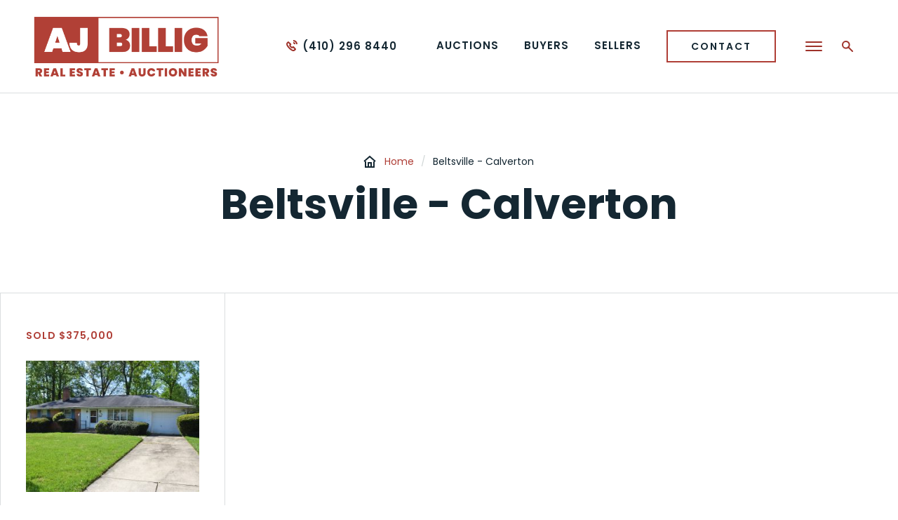

--- FILE ---
content_type: text/html; charset=UTF-8
request_url: https://ajbillig.com/neighborhood/beltsville-calverton/
body_size: 22678
content:
<!doctype html>
<html lang="en-US" data-wf-page="62a7434611beffe8f73b2e29" data-wf-site="629f4aca66bb1a2964672a48">
<head>
	<meta charset="UTF-8">
	<meta name="viewport" content="width=device-width, initial-scale=1">
	<meta content="wpcare-status-ok" name="wpcare-monitor">

	<link rel="shortcut icon" href="https://ajbillig.com/wp-content/themes/ajbillig/favicon.ico" />
	  <link rel="apple-touch-icon" href="https://ajbillig.com/wp-content/themes/ajbillig/images/apple-touch-icon.png">
	
	  <link rel="profile" href="https://gmpg.org/xfn/11">
	  <link rel="pingback" href="https://ajbillig.com/xmlrpc.php">
	
	  <meta name='robots' content='index, follow, max-image-preview:large, max-snippet:-1, max-video-preview:-1' />

	<!-- This site is optimized with the Yoast SEO plugin v26.8 - https://yoast.com/product/yoast-seo-wordpress/ -->
	<title>Beltsville - Calverton Archives - A. J. Billig &amp; Co., Auctioneers</title>
<style id="wpr-usedcss">.wf-force-outline-none[tabindex="-1"]:focus{outline:0}img:is([sizes=auto i],[sizes^="auto," i]){contain-intrinsic-size:3000px 1500px}:where(.wp-block-button__link){border-radius:9999px;box-shadow:none;padding:calc(.667em + 2px) calc(1.333em + 2px);text-decoration:none}:root :where(.wp-block-button .wp-block-button__link.is-style-outline),:root :where(.wp-block-button.is-style-outline>.wp-block-button__link){border:2px solid;padding:.667em 1.333em}:root :where(.wp-block-button .wp-block-button__link.is-style-outline:not(.has-text-color)),:root :where(.wp-block-button.is-style-outline>.wp-block-button__link:not(.has-text-color)){color:currentColor}:root :where(.wp-block-button .wp-block-button__link.is-style-outline:not(.has-background)),:root :where(.wp-block-button.is-style-outline>.wp-block-button__link:not(.has-background)){background-color:initial;background-image:none}:where(.wp-block-calendar table:not(.has-background) th){background:#ddd}:where(.wp-block-columns){margin-bottom:1.75em}:where(.wp-block-columns.has-background){padding:1.25em 2.375em}:where(.wp-block-post-comments input[type=submit]){border:none}:where(.wp-block-cover-image:not(.has-text-color)),:where(.wp-block-cover:not(.has-text-color)){color:#fff}:where(.wp-block-cover-image.is-light:not(.has-text-color)),:where(.wp-block-cover.is-light:not(.has-text-color)){color:#000}:root :where(.wp-block-cover h1:not(.has-text-color)),:root :where(.wp-block-cover h2:not(.has-text-color)),:root :where(.wp-block-cover h3:not(.has-text-color)),:root :where(.wp-block-cover h4:not(.has-text-color)),:root :where(.wp-block-cover h5:not(.has-text-color)),:root :where(.wp-block-cover h6:not(.has-text-color)),:root :where(.wp-block-cover p:not(.has-text-color)){color:inherit}:where(.wp-block-file){margin-bottom:1.5em}:where(.wp-block-file__button){border-radius:2em;display:inline-block;padding:.5em 1em}:where(.wp-block-file__button):is(a):active,:where(.wp-block-file__button):is(a):focus,:where(.wp-block-file__button):is(a):hover,:where(.wp-block-file__button):is(a):visited{box-shadow:none;color:#fff;opacity:.85;text-decoration:none}:where(.wp-block-group.wp-block-group-is-layout-constrained){position:relative}:root :where(.wp-block-image.is-style-rounded img,.wp-block-image .is-style-rounded img){border-radius:9999px}:where(.wp-block-latest-comments:not([style*=line-height] .wp-block-latest-comments__comment)){line-height:1.1}:where(.wp-block-latest-comments:not([style*=line-height] .wp-block-latest-comments__comment-excerpt p)){line-height:1.8}:root :where(.wp-block-latest-posts.is-grid){padding:0}:root :where(.wp-block-latest-posts.wp-block-latest-posts__list){padding-left:0}ul{box-sizing:border-box}:root :where(.wp-block-list.has-background){padding:1.25em 2.375em}:where(.wp-block-navigation.has-background .wp-block-navigation-item a:not(.wp-element-button)),:where(.wp-block-navigation.has-background .wp-block-navigation-submenu a:not(.wp-element-button)){padding:.5em 1em}:where(.wp-block-navigation .wp-block-navigation__submenu-container .wp-block-navigation-item a:not(.wp-element-button)),:where(.wp-block-navigation .wp-block-navigation__submenu-container .wp-block-navigation-submenu a:not(.wp-element-button)),:where(.wp-block-navigation .wp-block-navigation__submenu-container .wp-block-navigation-submenu button.wp-block-navigation-item__content),:where(.wp-block-navigation .wp-block-navigation__submenu-container .wp-block-pages-list__item button.wp-block-navigation-item__content){padding:.5em 1em}:root :where(p.has-background){padding:1.25em 2.375em}:where(p.has-text-color:not(.has-link-color)) a{color:inherit}:where(.wp-block-post-comments-form) input:not([type=submit]),:where(.wp-block-post-comments-form) textarea{border:1px solid #949494;font-family:inherit;font-size:1em}:where(.wp-block-post-comments-form) input:where(:not([type=submit]):not([type=checkbox])),:where(.wp-block-post-comments-form) textarea{padding:calc(.667em + 2px)}:where(.wp-block-post-excerpt){box-sizing:border-box;margin-bottom:var(--wp--style--block-gap);margin-top:var(--wp--style--block-gap)}:where(.wp-block-preformatted.has-background){padding:1.25em 2.375em}:where(.wp-block-search__button){border:1px solid #ccc;padding:6px 10px}:where(.wp-block-search__input){font-family:inherit;font-size:inherit;font-style:inherit;font-weight:inherit;letter-spacing:inherit;line-height:inherit;text-transform:inherit}:where(.wp-block-search__button-inside .wp-block-search__inside-wrapper){border:1px solid #949494;box-sizing:border-box;padding:4px}:where(.wp-block-search__button-inside .wp-block-search__inside-wrapper) .wp-block-search__input{border:none;border-radius:0;padding:0 4px}:where(.wp-block-search__button-inside .wp-block-search__inside-wrapper) .wp-block-search__input:focus{outline:0}:where(.wp-block-search__button-inside .wp-block-search__inside-wrapper) :where(.wp-block-search__button){padding:4px 8px}:root :where(.wp-block-separator.is-style-dots){height:auto;line-height:1;text-align:center}:root :where(.wp-block-separator.is-style-dots):before{color:currentColor;content:"···";font-family:serif;font-size:1.5em;letter-spacing:2em;padding-left:2em}:root :where(.wp-block-site-logo.is-style-rounded){border-radius:9999px}:where(.wp-block-social-links:not(.is-style-logos-only)) .wp-social-link{background-color:#f0f0f0;color:#444}:where(.wp-block-social-links:not(.is-style-logos-only)) .wp-social-link-amazon{background-color:#f90;color:#fff}:where(.wp-block-social-links:not(.is-style-logos-only)) .wp-social-link-bandcamp{background-color:#1ea0c3;color:#fff}:where(.wp-block-social-links:not(.is-style-logos-only)) .wp-social-link-behance{background-color:#0757fe;color:#fff}:where(.wp-block-social-links:not(.is-style-logos-only)) .wp-social-link-bluesky{background-color:#0a7aff;color:#fff}:where(.wp-block-social-links:not(.is-style-logos-only)) .wp-social-link-codepen{background-color:#1e1f26;color:#fff}:where(.wp-block-social-links:not(.is-style-logos-only)) .wp-social-link-deviantart{background-color:#02e49b;color:#fff}:where(.wp-block-social-links:not(.is-style-logos-only)) .wp-social-link-discord{background-color:#5865f2;color:#fff}:where(.wp-block-social-links:not(.is-style-logos-only)) .wp-social-link-dribbble{background-color:#e94c89;color:#fff}:where(.wp-block-social-links:not(.is-style-logos-only)) .wp-social-link-dropbox{background-color:#4280ff;color:#fff}:where(.wp-block-social-links:not(.is-style-logos-only)) .wp-social-link-etsy{background-color:#f45800;color:#fff}:where(.wp-block-social-links:not(.is-style-logos-only)) .wp-social-link-facebook{background-color:#0866ff;color:#fff}:where(.wp-block-social-links:not(.is-style-logos-only)) .wp-social-link-fivehundredpx{background-color:#000;color:#fff}:where(.wp-block-social-links:not(.is-style-logos-only)) .wp-social-link-flickr{background-color:#0461dd;color:#fff}:where(.wp-block-social-links:not(.is-style-logos-only)) .wp-social-link-foursquare{background-color:#e65678;color:#fff}:where(.wp-block-social-links:not(.is-style-logos-only)) .wp-social-link-github{background-color:#24292d;color:#fff}:where(.wp-block-social-links:not(.is-style-logos-only)) .wp-social-link-goodreads{background-color:#eceadd;color:#382110}:where(.wp-block-social-links:not(.is-style-logos-only)) .wp-social-link-google{background-color:#ea4434;color:#fff}:where(.wp-block-social-links:not(.is-style-logos-only)) .wp-social-link-gravatar{background-color:#1d4fc4;color:#fff}:where(.wp-block-social-links:not(.is-style-logos-only)) .wp-social-link-instagram{background-color:#f00075;color:#fff}:where(.wp-block-social-links:not(.is-style-logos-only)) .wp-social-link-lastfm{background-color:#e21b24;color:#fff}:where(.wp-block-social-links:not(.is-style-logos-only)) .wp-social-link-linkedin{background-color:#0d66c2;color:#fff}:where(.wp-block-social-links:not(.is-style-logos-only)) .wp-social-link-mastodon{background-color:#3288d4;color:#fff}:where(.wp-block-social-links:not(.is-style-logos-only)) .wp-social-link-medium{background-color:#000;color:#fff}:where(.wp-block-social-links:not(.is-style-logos-only)) .wp-social-link-meetup{background-color:#f6405f;color:#fff}:where(.wp-block-social-links:not(.is-style-logos-only)) .wp-social-link-patreon{background-color:#000;color:#fff}:where(.wp-block-social-links:not(.is-style-logos-only)) .wp-social-link-pinterest{background-color:#e60122;color:#fff}:where(.wp-block-social-links:not(.is-style-logos-only)) .wp-social-link-pocket{background-color:#ef4155;color:#fff}:where(.wp-block-social-links:not(.is-style-logos-only)) .wp-social-link-reddit{background-color:#ff4500;color:#fff}:where(.wp-block-social-links:not(.is-style-logos-only)) .wp-social-link-skype{background-color:#0478d7;color:#fff}:where(.wp-block-social-links:not(.is-style-logos-only)) .wp-social-link-snapchat{background-color:#fefc00;color:#fff;stroke:#000}:where(.wp-block-social-links:not(.is-style-logos-only)) .wp-social-link-soundcloud{background-color:#ff5600;color:#fff}:where(.wp-block-social-links:not(.is-style-logos-only)) .wp-social-link-spotify{background-color:#1bd760;color:#fff}:where(.wp-block-social-links:not(.is-style-logos-only)) .wp-social-link-telegram{background-color:#2aabee;color:#fff}:where(.wp-block-social-links:not(.is-style-logos-only)) .wp-social-link-threads{background-color:#000;color:#fff}:where(.wp-block-social-links:not(.is-style-logos-only)) .wp-social-link-tiktok{background-color:#000;color:#fff}:where(.wp-block-social-links:not(.is-style-logos-only)) .wp-social-link-tumblr{background-color:#011835;color:#fff}:where(.wp-block-social-links:not(.is-style-logos-only)) .wp-social-link-twitch{background-color:#6440a4;color:#fff}:where(.wp-block-social-links:not(.is-style-logos-only)) .wp-social-link-twitter{background-color:#1da1f2;color:#fff}:where(.wp-block-social-links:not(.is-style-logos-only)) .wp-social-link-vimeo{background-color:#1eb7ea;color:#fff}:where(.wp-block-social-links:not(.is-style-logos-only)) .wp-social-link-vk{background-color:#4680c2;color:#fff}:where(.wp-block-social-links:not(.is-style-logos-only)) .wp-social-link-wordpress{background-color:#3499cd;color:#fff}:where(.wp-block-social-links:not(.is-style-logos-only)) .wp-social-link-whatsapp{background-color:#25d366;color:#fff}:where(.wp-block-social-links:not(.is-style-logos-only)) .wp-social-link-x{background-color:#000;color:#fff}:where(.wp-block-social-links:not(.is-style-logos-only)) .wp-social-link-yelp{background-color:#d32422;color:#fff}:where(.wp-block-social-links:not(.is-style-logos-only)) .wp-social-link-youtube{background-color:red;color:#fff}:where(.wp-block-social-links.is-style-logos-only) .wp-social-link{background:0 0}:where(.wp-block-social-links.is-style-logos-only) .wp-social-link svg{height:1.25em;width:1.25em}:where(.wp-block-social-links.is-style-logos-only) .wp-social-link-amazon{color:#f90}:where(.wp-block-social-links.is-style-logos-only) .wp-social-link-bandcamp{color:#1ea0c3}:where(.wp-block-social-links.is-style-logos-only) .wp-social-link-behance{color:#0757fe}:where(.wp-block-social-links.is-style-logos-only) .wp-social-link-bluesky{color:#0a7aff}:where(.wp-block-social-links.is-style-logos-only) .wp-social-link-codepen{color:#1e1f26}:where(.wp-block-social-links.is-style-logos-only) .wp-social-link-deviantart{color:#02e49b}:where(.wp-block-social-links.is-style-logos-only) .wp-social-link-discord{color:#5865f2}:where(.wp-block-social-links.is-style-logos-only) .wp-social-link-dribbble{color:#e94c89}:where(.wp-block-social-links.is-style-logos-only) .wp-social-link-dropbox{color:#4280ff}:where(.wp-block-social-links.is-style-logos-only) .wp-social-link-etsy{color:#f45800}:where(.wp-block-social-links.is-style-logos-only) .wp-social-link-facebook{color:#0866ff}:where(.wp-block-social-links.is-style-logos-only) .wp-social-link-fivehundredpx{color:#000}:where(.wp-block-social-links.is-style-logos-only) .wp-social-link-flickr{color:#0461dd}:where(.wp-block-social-links.is-style-logos-only) .wp-social-link-foursquare{color:#e65678}:where(.wp-block-social-links.is-style-logos-only) .wp-social-link-github{color:#24292d}:where(.wp-block-social-links.is-style-logos-only) .wp-social-link-goodreads{color:#382110}:where(.wp-block-social-links.is-style-logos-only) .wp-social-link-google{color:#ea4434}:where(.wp-block-social-links.is-style-logos-only) .wp-social-link-gravatar{color:#1d4fc4}:where(.wp-block-social-links.is-style-logos-only) .wp-social-link-instagram{color:#f00075}:where(.wp-block-social-links.is-style-logos-only) .wp-social-link-lastfm{color:#e21b24}:where(.wp-block-social-links.is-style-logos-only) .wp-social-link-linkedin{color:#0d66c2}:where(.wp-block-social-links.is-style-logos-only) .wp-social-link-mastodon{color:#3288d4}:where(.wp-block-social-links.is-style-logos-only) .wp-social-link-medium{color:#000}:where(.wp-block-social-links.is-style-logos-only) .wp-social-link-meetup{color:#f6405f}:where(.wp-block-social-links.is-style-logos-only) .wp-social-link-patreon{color:#000}:where(.wp-block-social-links.is-style-logos-only) .wp-social-link-pinterest{color:#e60122}:where(.wp-block-social-links.is-style-logos-only) .wp-social-link-pocket{color:#ef4155}:where(.wp-block-social-links.is-style-logos-only) .wp-social-link-reddit{color:#ff4500}:where(.wp-block-social-links.is-style-logos-only) .wp-social-link-skype{color:#0478d7}:where(.wp-block-social-links.is-style-logos-only) .wp-social-link-snapchat{color:#fff;stroke:#000}:where(.wp-block-social-links.is-style-logos-only) .wp-social-link-soundcloud{color:#ff5600}:where(.wp-block-social-links.is-style-logos-only) .wp-social-link-spotify{color:#1bd760}:where(.wp-block-social-links.is-style-logos-only) .wp-social-link-telegram{color:#2aabee}:where(.wp-block-social-links.is-style-logos-only) .wp-social-link-threads{color:#000}:where(.wp-block-social-links.is-style-logos-only) .wp-social-link-tiktok{color:#000}:where(.wp-block-social-links.is-style-logos-only) .wp-social-link-tumblr{color:#011835}:where(.wp-block-social-links.is-style-logos-only) .wp-social-link-twitch{color:#6440a4}:where(.wp-block-social-links.is-style-logos-only) .wp-social-link-twitter{color:#1da1f2}:where(.wp-block-social-links.is-style-logos-only) .wp-social-link-vimeo{color:#1eb7ea}:where(.wp-block-social-links.is-style-logos-only) .wp-social-link-vk{color:#4680c2}:where(.wp-block-social-links.is-style-logos-only) .wp-social-link-whatsapp{color:#25d366}:where(.wp-block-social-links.is-style-logos-only) .wp-social-link-wordpress{color:#3499cd}:where(.wp-block-social-links.is-style-logos-only) .wp-social-link-x{color:#000}:where(.wp-block-social-links.is-style-logos-only) .wp-social-link-yelp{color:#d32422}:where(.wp-block-social-links.is-style-logos-only) .wp-social-link-youtube{color:red}:root :where(.wp-block-social-links .wp-social-link a){padding:.25em}:root :where(.wp-block-social-links.is-style-logos-only .wp-social-link a){padding:0}:root :where(.wp-block-social-links.is-style-pill-shape .wp-social-link a){padding-left:.6666666667em;padding-right:.6666666667em}:root :where(.wp-block-tag-cloud.is-style-outline){display:flex;flex-wrap:wrap;gap:1ch}:root :where(.wp-block-tag-cloud.is-style-outline a){border:1px solid;font-size:unset!important;margin-right:0;padding:1ch 2ch;text-decoration:none!important}:root :where(.wp-block-table-of-contents){box-sizing:border-box}:where(.wp-block-term-description){box-sizing:border-box;margin-bottom:var(--wp--style--block-gap);margin-top:var(--wp--style--block-gap)}:where(pre.wp-block-verse){font-family:inherit}:root{--wp--preset--font-size--normal:16px;--wp--preset--font-size--huge:42px}html :where(.has-border-color){border-style:solid}html :where([style*=border-top-color]){border-top-style:solid}html :where([style*=border-right-color]){border-right-style:solid}html :where([style*=border-bottom-color]){border-bottom-style:solid}html :where([style*=border-left-color]){border-left-style:solid}html :where([style*=border-width]){border-style:solid}html :where([style*=border-top-width]){border-top-style:solid}html :where([style*=border-right-width]){border-right-style:solid}html :where([style*=border-bottom-width]){border-bottom-style:solid}html :where([style*=border-left-width]){border-left-style:solid}html :where(img[class*=wp-image-]){height:auto;max-width:100%}:where(figure){margin:0 0 1em}html :where(.is-position-sticky){--wp-admin--admin-bar--position-offset:var(--wp-admin--admin-bar--height,0px)}@media screen and (max-width:600px){html :where(.is-position-sticky){--wp-admin--admin-bar--position-offset:0px}}:root{--wp--preset--aspect-ratio--square:1;--wp--preset--aspect-ratio--4-3:4/3;--wp--preset--aspect-ratio--3-4:3/4;--wp--preset--aspect-ratio--3-2:3/2;--wp--preset--aspect-ratio--2-3:2/3;--wp--preset--aspect-ratio--16-9:16/9;--wp--preset--aspect-ratio--9-16:9/16;--wp--preset--color--black:#000000;--wp--preset--color--cyan-bluish-gray:#abb8c3;--wp--preset--color--white:#ffffff;--wp--preset--color--pale-pink:#f78da7;--wp--preset--color--vivid-red:#cf2e2e;--wp--preset--color--luminous-vivid-orange:#ff6900;--wp--preset--color--luminous-vivid-amber:#fcb900;--wp--preset--color--light-green-cyan:#7bdcb5;--wp--preset--color--vivid-green-cyan:#00d084;--wp--preset--color--pale-cyan-blue:#8ed1fc;--wp--preset--color--vivid-cyan-blue:#0693e3;--wp--preset--color--vivid-purple:#9b51e0;--wp--preset--gradient--vivid-cyan-blue-to-vivid-purple:linear-gradient(135deg,rgba(6, 147, 227, 1) 0%,rgb(155, 81, 224) 100%);--wp--preset--gradient--light-green-cyan-to-vivid-green-cyan:linear-gradient(135deg,rgb(122, 220, 180) 0%,rgb(0, 208, 130) 100%);--wp--preset--gradient--luminous-vivid-amber-to-luminous-vivid-orange:linear-gradient(135deg,rgba(252, 185, 0, 1) 0%,rgba(255, 105, 0, 1) 100%);--wp--preset--gradient--luminous-vivid-orange-to-vivid-red:linear-gradient(135deg,rgba(255, 105, 0, 1) 0%,rgb(207, 46, 46) 100%);--wp--preset--gradient--very-light-gray-to-cyan-bluish-gray:linear-gradient(135deg,rgb(238, 238, 238) 0%,rgb(169, 184, 195) 100%);--wp--preset--gradient--cool-to-warm-spectrum:linear-gradient(135deg,rgb(74, 234, 220) 0%,rgb(151, 120, 209) 20%,rgb(207, 42, 186) 40%,rgb(238, 44, 130) 60%,rgb(251, 105, 98) 80%,rgb(254, 248, 76) 100%);--wp--preset--gradient--blush-light-purple:linear-gradient(135deg,rgb(255, 206, 236) 0%,rgb(152, 150, 240) 100%);--wp--preset--gradient--blush-bordeaux:linear-gradient(135deg,rgb(254, 205, 165) 0%,rgb(254, 45, 45) 50%,rgb(107, 0, 62) 100%);--wp--preset--gradient--luminous-dusk:linear-gradient(135deg,rgb(255, 203, 112) 0%,rgb(199, 81, 192) 50%,rgb(65, 88, 208) 100%);--wp--preset--gradient--pale-ocean:linear-gradient(135deg,rgb(255, 245, 203) 0%,rgb(182, 227, 212) 50%,rgb(51, 167, 181) 100%);--wp--preset--gradient--electric-grass:linear-gradient(135deg,rgb(202, 248, 128) 0%,rgb(113, 206, 126) 100%);--wp--preset--gradient--midnight:linear-gradient(135deg,rgb(2, 3, 129) 0%,rgb(40, 116, 252) 100%);--wp--preset--font-size--small:13px;--wp--preset--font-size--medium:20px;--wp--preset--font-size--large:36px;--wp--preset--font-size--x-large:42px;--wp--preset--spacing--20:0.44rem;--wp--preset--spacing--30:0.67rem;--wp--preset--spacing--40:1rem;--wp--preset--spacing--50:1.5rem;--wp--preset--spacing--60:2.25rem;--wp--preset--spacing--70:3.38rem;--wp--preset--spacing--80:5.06rem;--wp--preset--shadow--natural:6px 6px 9px rgba(0, 0, 0, .2);--wp--preset--shadow--deep:12px 12px 50px rgba(0, 0, 0, .4);--wp--preset--shadow--sharp:6px 6px 0px rgba(0, 0, 0, .2);--wp--preset--shadow--outlined:6px 6px 0px -3px rgba(255, 255, 255, 1),6px 6px rgba(0, 0, 0, 1);--wp--preset--shadow--crisp:6px 6px 0px rgba(0, 0, 0, 1)}:where(.is-layout-flex){gap:.5em}:where(.is-layout-grid){gap:.5em}:where(.wp-block-post-template.is-layout-flex){gap:1.25em}:where(.wp-block-post-template.is-layout-grid){gap:1.25em}:where(.wp-block-columns.is-layout-flex){gap:2em}:where(.wp-block-columns.is-layout-grid){gap:2em}:root :where(.wp-block-pullquote){font-size:1.5em;line-height:1.6}html{font-family:sans-serif;-ms-text-size-adjust:100%;-webkit-text-size-adjust:100%}body{margin:0}footer,header,main,nav{display:block}canvas,progress,video{display:inline-block;vertical-align:baseline}[hidden],template{display:none}a{background-color:transparent}a:active,a:hover{outline:0}h1{font-size:2em;margin:.67em 0}small{font-size:80%}img{border:0}svg:not(:root){overflow:hidden}code{font-family:monospace,monospace;font-size:1em}button,input,optgroup,select,textarea{color:inherit;font:inherit;margin:0}button{overflow:visible}button,select{text-transform:none}button,html input[type=button]{-webkit-appearance:button;cursor:pointer}button[disabled],html input[disabled]{cursor:default}button::-moz-focus-inner,input::-moz-focus-inner{border:0;padding:0}input{line-height:normal}input[type=checkbox],input[type=radio]{box-sizing:border-box;padding:0}input[type=number]::-webkit-inner-spin-button,input[type=number]::-webkit-outer-spin-button{height:auto}input[type=search]{-webkit-appearance:none}input[type=search]::-webkit-search-cancel-button,input[type=search]::-webkit-search-decoration{-webkit-appearance:none}fieldset{border:1px solid silver;margin:0 2px;padding:.35em .625em .75em}legend{border:0;padding:0}textarea{overflow:auto}optgroup{font-weight:700}table{border-collapse:collapse;border-spacing:0}td{padding:0}[class*=" w-icon-"],[class^=w-icon-]{font-family:webflow-icons!important;speak:none;font-style:normal;font-weight:400;font-variant:normal;text-transform:none;line-height:1;-webkit-font-smoothing:antialiased;-moz-osx-font-smoothing:grayscale}.w-icon-file-upload-remove:before{content:"\e900"}.w-icon-file-upload-icon:before{content:"\e903"}*{-webkit-box-sizing:border-box;-moz-box-sizing:border-box;box-sizing:border-box}html{height:100%}body{margin:0;min-height:100%;background-color:#fff;font-family:Arial,sans-serif;font-size:14px;line-height:20px;color:#333}img{max-width:100%;vertical-align:middle;display:inline-block}.w-inline-block{max-width:100%;display:inline-block}.w-button{display:inline-block;padding:9px 15px;background-color:#3898ec;color:#fff;border:0;line-height:inherit;text-decoration:none;cursor:pointer;border-radius:0}input.w-button{-webkit-appearance:button}.w-webflow-badge,.w-webflow-badge *{position:static;left:auto;top:auto;right:auto;bottom:auto;z-index:auto;display:block;visibility:visible;overflow:visible;overflow-x:visible;overflow-y:visible;box-sizing:border-box;width:auto;height:auto;max-height:none;max-width:none;min-height:0;min-width:0;margin:0;padding:0;float:none;clear:none;border:0 transparent;border-radius:0;background:0 0;background-image:none;background-position:0 0;background-size:auto auto;background-repeat:repeat;background-origin:padding-box;background-clip:border-box;background-attachment:scroll;background-color:transparent;box-shadow:none;opacity:1;transform:none;transition:none;direction:ltr;font-family:inherit;font-weight:inherit;color:inherit;font-size:inherit;line-height:inherit;font-style:inherit;font-variant:inherit;text-align:inherit;letter-spacing:inherit;text-decoration:inherit;text-indent:0;text-transform:inherit;list-style-type:disc;text-shadow:none;font-smoothing:auto;vertical-align:baseline;cursor:inherit;white-space:inherit;word-break:normal;word-spacing:normal;word-wrap:normal}.w-webflow-badge{position:fixed!important;display:inline-block!important;visibility:visible!important;z-index:2147483647!important;top:auto!important;right:12px!important;bottom:12px!important;left:auto!important;color:#aaadb0!important;background-color:#fff!important;border-radius:3px!important;padding:6px 8px 6px 6px!important;font-size:12px!important;opacity:1!important;line-height:14px!important;text-decoration:none!important;transform:none!important;margin:0!important;width:auto!important;height:auto!important;overflow:visible!important;white-space:nowrap;box-shadow:0 0 0 1px rgba(0,0,0,.1),0 1px 3px rgba(0,0,0,.1);cursor:pointer}.w-webflow-badge>img{display:inline-block!important;visibility:visible!important;opacity:1!important;vertical-align:middle!important}h1{font-weight:700;margin-bottom:10px}h1{font-size:38px;line-height:44px;margin-top:20px}p{margin-top:0;margin-bottom:10px}ul{margin-top:0;margin-bottom:10px;padding-left:40px}.w-embed:after,.w-embed:before{content:" ";display:table;grid-column-start:1;grid-row-start:1;grid-column-end:2;grid-row-end:2}.w-embed:after{clear:both}.w-video{width:100%;position:relative;padding:0}.w-video iframe,.w-video object{position:absolute;top:0;left:0;width:100%;height:100%;border:none}fieldset{padding:0;margin:0;border:0}[type=button],button{border:0;cursor:pointer;-webkit-appearance:button}.w-form{margin:0 0 15px}.w-form-done{display:none;padding:20px;text-align:center;background-color:#ddd}.w-form-fail{display:none;margin-top:10px;padding:10px;background-color:#ffdede}label{display:block;margin-bottom:5px;font-weight:700}.w-input{display:block;width:100%;height:38px;padding:8px 12px;margin-bottom:10px;font-size:14px;line-height:1.42857143;color:#333;vertical-align:middle;background-color:#fff;border:1px solid #ccc}.w-input:-moz-placeholder{color:#999}.w-input::-moz-placeholder{color:#999;opacity:1}.w-input:-ms-input-placeholder{color:#999}.w-input::-webkit-input-placeholder{color:#999}.w-input:focus{border-color:#3898ec;outline:0}.w-input[disabled],fieldset[disabled] .w-input{cursor:not-allowed}.w-input[disabled]:not(.w-input-disabled),fieldset[disabled]:not(.w-input-disabled) .w-input{background-color:#eee}textarea.w-input{height:auto}.w-radio-input{margin:4px 0 0;line-height:normal;float:left;margin-left:-20px}.w-radio-input{margin-top:3px}.w-file-upload{display:block;margin-bottom:10px}.w-file-upload-input{width:.1px;height:.1px;opacity:0;overflow:hidden;position:absolute;z-index:-100}.w-file-upload-default,.w-file-upload-success,.w-file-upload-uploading{display:inline-block;color:#333}.w-file-upload-error{display:block;margin-top:10px}.w-file-upload-file{display:flex;flex-grow:1;justify-content:space-between;margin:0;padding:8px 9px 8px 11px;border:1px solid #ccc;background-color:#fafafa}.w-file-upload-file-name{font-size:14px;font-weight:400;display:block}.w-file-remove-link{margin-top:3px;margin-left:10px;width:auto;height:auto;padding:3px;display:block;cursor:pointer}.w-icon-file-upload-remove{margin:auto;font-size:10px}.w-file-upload-error-msg{display:inline-block;color:#ea384c;padding:2px 0}.w-file-upload-label{display:inline-block;font-size:14px;font-weight:400;cursor:pointer;margin:0;padding:8px 12px;border:1px solid #ccc;background-color:#fafafa}.w-icon-file-upload-icon{display:inline-block;margin-right:8px;width:20px}.w-slider{position:relative;height:300px;text-align:center;background:#ddd;clear:both;-webkit-tap-highlight-color:transparent;tap-highlight-color:rgba(0,0,0,0)}.w-slider-mask{position:relative;display:block;overflow:hidden;z-index:1;left:0;right:0;height:100%;white-space:nowrap}.w-slide{position:relative;display:inline-block;vertical-align:top;width:100%;height:100%;white-space:normal;text-align:left}.w-slider-nav{position:absolute;z-index:2;top:auto;right:0;bottom:0;left:0;margin:auto;padding-top:10px;height:40px;text-align:center;-webkit-tap-highlight-color:transparent;tap-highlight-color:rgba(0,0,0,0)}.w-slider-nav.w-num>div{width:auto;height:auto;padding:.2em .5em;font-size:inherit;line-height:inherit}.w-slider-arrow-left,.w-slider-arrow-right{position:absolute;width:80px;top:0;right:0;bottom:0;left:0;margin:auto;cursor:pointer;overflow:hidden;color:#fff;font-size:40px;-webkit-tap-highlight-color:transparent;tap-highlight-color:rgba(0,0,0,0);-webkit-user-select:none;-moz-user-select:none;-ms-user-select:none;user-select:none}.w-slider-arrow-left [class*=' w-icon-'],.w-slider-arrow-left [class^=w-icon-],.w-slider-arrow-right [class*=' w-icon-'],.w-slider-arrow-right [class^=w-icon-]{position:absolute}.w-slider-arrow-left:focus,.w-slider-arrow-right:focus{outline:0}.w-slider-arrow-left{z-index:3;right:auto}.w-slider-arrow-right{z-index:4;left:auto}.w-slider-force-show{display:block!important}.w-nav-link{position:relative;display:inline-block;vertical-align:top;text-decoration:none;color:#222;padding:20px;text-align:left;margin-left:auto;margin-right:auto}.w-nav-link.w--current{color:#0082f3}.w-tabs{position:relative}.w-tabs:after,.w-tabs:before{content:" ";display:table;grid-column-start:1;grid-row-start:1;grid-column-end:2;grid-row-end:2}.w-tabs:after{clear:both}.w-tab-menu{position:relative}.w-tab-link{position:relative;display:inline-block;vertical-align:top;text-decoration:none;padding:9px 30px;text-align:left;cursor:pointer;color:#222;background-color:#ddd}.w-tab-link.w--current{background-color:#c8c8c8}.w-tab-link:focus{outline:0}.w-tab-content{position:relative;display:block;overflow:hidden}.w-tab-pane{position:relative;display:none}.w--tab-active{display:block}@media screen and (max-width:479px){.w-tab-link{display:block}}.w-checkbox-input{float:left;margin-bottom:0;margin-left:-20px;margin-right:0;margin-top:4px;line-height:normal}body{font-family:Poppins,sans-serif;color:#142732;font-size:18px;line-height:30px;font-weight:400}h1{margin-top:0;margin-bottom:18px;padding-top:12px;font-family:Poppins,sans-serif;font-size:60px;line-height:72px;font-weight:700}p{margin-bottom:18px;opacity:1}a{-webkit-transition:250ms;transition:all 250ms ease;color:#af3e36;text-decoration:none}a:hover{color:#9e322a;text-decoration:underline}ul{margin-top:24px;margin-bottom:24px;padding-left:0;list-style-type:none}li{margin-bottom:6px;padding-left:30px;background-image:url('https://ajbillig.com/wp-content/themes/ajbillig/images/Oval.svg');background-position:0 11px;background-repeat:no-repeat}label{display:block;margin-bottom:12px;padding-top:6px;font-family:Poppins,sans-serif;color:#af3e36;font-size:14px;line-height:24px;font-weight:600;letter-spacing:1px;text-transform:uppercase}.p-small{-webkit-box-flex:0;-webkit-flex:0 auto;-ms-flex:0 auto;flex:0 auto;font-size:14px;line-height:24px}.section{position:relative;padding-top:60px;padding-bottom:60px;-webkit-box-orient:horizontal;-webkit-box-direction:normal;-webkit-flex-direction:row;-ms-flex-direction:row;flex-direction:row;-webkit-box-pack:center;-webkit-justify-content:center;-ms-flex-pack:center;justify-content:center;-webkit-flex-wrap:wrap;-ms-flex-wrap:wrap;flex-wrap:wrap;-webkit-box-align:stretch;-webkit-align-items:stretch;-ms-flex-align:stretch;align-items:stretch;-webkit-align-content:stretch;-ms-flex-line-pack:stretch;align-content:stretch}.section.no-t-padding{padding-top:0}.section.dark{background-color:#142732;color:#fff}.section.footer{color:#fff}.fluid-cell{position:relative;padding:24px;-webkit-box-pack:center;-webkit-justify-content:center;-ms-flex-pack:center;justify-content:center;-webkit-box-flex:1;-webkit-flex:1;-ms-flex:1;flex:1;text-align:left}.fluid-cell._25-p{width:25%;-webkit-box-flex:0;-webkit-flex:0 auto;-ms-flex:0 auto;flex:0 auto}.fluid-cell._33-p{width:33.3%;-webkit-box-flex:0;-webkit-flex:0 auto;-ms-flex:0 auto;flex:0 auto}.fluid-cell.center{text-align:center}.fluid-cell.center-intro{display:-webkit-box;display:-webkit-flex;display:-ms-flexbox;display:flex;width:70%;margin-right:15%;margin-left:15%;-webkit-box-orient:vertical;-webkit-box-direction:normal;-webkit-flex-direction:column;-ms-flex-direction:column;flex-direction:column;-webkit-box-pack:start;-webkit-justify-content:flex-start;-ms-flex-pack:start;justify-content:flex-start;-webkit-box-align:center;-webkit-align-items:center;-ms-flex-align:center;align-items:center;-webkit-box-flex:0;-webkit-flex:0 auto;-ms-flex:0 auto;flex:0 auto;text-align:center}.fluid-cell._40-p{width:40%;-webkit-box-flex:0;-webkit-flex:0 auto;-ms-flex:0 auto;flex:0 auto}.fluid-cell._40-p.footer-info{margin-right:10%}.invert{color:#fff}.subheading{margin-bottom:12px;padding-top:12px;font-family:Poppins,sans-serif;color:#af3e36;font-size:14px;line-height:24px;font-weight:600;letter-spacing:1px;text-transform:uppercase}.subheading.no-b-margin{margin-bottom:0}.subheading.white{color:#fff}.text-field{min-height:55px;margin-bottom:0;padding:12px 36px 12px 26px;border-style:solid;border-width:2px;border-color:#142732;background-color:#fff;-webkit-transition:.2s;transition:all .2s ease;color:#142732;font-size:16px;line-height:28px;font-weight:400}.text-field:active{border-color:#af3e36}.text-field:focus{border-color:#af3e36}.text-field::-webkit-input-placeholder{color:#142732}.text-field:-ms-input-placeholder{color:#142732}.text-field::-ms-input-placeholder{color:#142732}.text-field::placeholder{color:#142732}.text-field.transparent{padding-left:0;border-style:none;background-color:transparent;color:#fff}.text-field.transparent::-webkit-input-placeholder{color:#fff}.text-field.transparent:-ms-input-placeholder{color:#fff}.text-field.transparent::-ms-input-placeholder{color:#fff}.text-field.transparent::placeholder{color:#fff}.text-field.invert{border-color:#fff;background-color:#142732;color:#fff}.text-field.invert::-webkit-input-placeholder{color:#fff}.text-field.invert:-ms-input-placeholder{color:#fff}.text-field.invert::-ms-input-placeholder{color:#fff}.text-field.invert::placeholder{color:#fff}.container{position:relative;z-index:3;display:-webkit-box;display:-webkit-flex;display:-ms-flexbox;display:flex;width:100%;padding-right:84px;padding-left:84px;-webkit-flex-wrap:wrap;-ms-flex-wrap:wrap;flex-wrap:wrap;-webkit-box-align:start;-webkit-align-items:flex-start;-ms-flex-align:start;align-items:flex-start;-webkit-box-flex:1;-webkit-flex:1;-ms-flex:1;flex:1}.container.center{-webkit-box-pack:center;-webkit-justify-content:center;-ms-flex-pack:center;justify-content:center}.container._w-grid{padding-right:0;padding-left:0;-webkit-box-align:stretch;-webkit-align-items:stretch;-ms-flex-align:stretch;align-items:stretch;border-top:1px solid #dbdee0;border-left:1px solid #dbdee0;background-color:#fff}.form{display:-webkit-box;display:-webkit-flex;display:-ms-flexbox;display:flex;margin-left:-2%;-webkit-box-orient:horizontal;-webkit-box-direction:normal;-webkit-flex-direction:row;-ms-flex-direction:row;flex-direction:row;-webkit-flex-wrap:wrap;-ms-flex-wrap:wrap;flex-wrap:wrap;-webkit-box-align:stretch;-webkit-align-items:stretch;-ms-flex-align:stretch;align-items:stretch;text-align:left}.faux-h4{margin-bottom:18px;padding-top:12px;font-family:Poppins,sans-serif;font-size:26px;line-height:38px;font-weight:700}.form-item-wrap.action{text-align:center}.center{text-align:center}.link{display:inline-block;margin-bottom:12px;border-bottom:1px solid #af3e36;color:#142732}.link:hover{border-bottom-color:#142732;-webkit-transform:translate(0,-3px);-ms-transform:translate(0,-3px);transform:translate(0,-3px);color:#9e322a;text-decoration:none}.link.invert{color:#fff}.link.invert:hover{border-bottom-color:#fff;color:#ff5447}.red .link{border-bottom-color:#fff;color:#fff}.red .link:hover{border-bottom:1px solid hsla(0,0%,100%,.2);color:#fff}.footer-nav-link{display:inline-block;margin-top:6px;margin-bottom:6px;border-bottom:1px solid hsla(0,0%,100%,.2);color:#fff;text-decoration:none}.footer-nav-link:hover{border-bottom-color:#af3e36;color:#fff;text-decoration:none}.footer-nav-link.last{margin-bottom:24px}.logo-img{margin-right:24px}.child-link{display:inline-block;width:100%;padding:14px 30px;border-bottom:1px solid rgba(6,26,16,.15);-webkit-transition:.2s;transition:all .2s ease;font-family:Poppins,sans-serif;color:#fff;font-size:14px;line-height:24px;font-weight:600;letter-spacing:1px;text-transform:uppercase;white-space:nowrap;cursor:pointer}.child-link:hover{border-bottom-color:rgba(6,26,16,.2);background-color:#9e322a;color:#fff;text-decoration:none}.child-link.w--current{color:#01c6e4}.child-link.last{border-bottom-color:transparent;border-bottom-left-radius:24px;border-bottom-right-radius:24px}.child-link.last:hover{box-shadow:none}.nav-link{margin-right:18px;margin-left:18px;border-bottom:2px solid transparent;-webkit-transition:.2s;transition:all .2s ease;font-family:Poppins,sans-serif;color:#142732;font-size:15px;line-height:25px;font-weight:600;letter-spacing:1px;text-transform:uppercase}.nav-link:hover{color:#9e322a;text-decoration:none}.nav-link.w--current{border-top-color:#98b839;background-color:#13b5b5}.nav-link.w--current:hover{color:#142732}.nav-link.hide-desktop{display:none}.nav-link._w-dropdown{position:relative;margin-right:0;margin-left:0}.nav-link.call-us{padding-left:24px;background-image:url('https://ajbillig.com/wp-content/themes/ajbillig/images/Call-us-icon.svg');background-position:0 50%;background-size:auto;background-repeat:no-repeat}.nav{display:-webkit-box;display:-webkit-flex;display:-ms-flexbox;display:flex;-webkit-justify-content:space-around;-ms-flex-pack:distribute;justify-content:space-around;-webkit-box-align:center;-webkit-align-items:center;-ms-flex-align:center;align-items:center}.nav-bar{position:relative;z-index:1111;display:-webkit-box;display:-webkit-flex;display:-ms-flexbox;display:flex;width:100%;height:132px;padding-right:48px;padding-left:48px;-webkit-box-pack:justify;-webkit-justify-content:space-between;-ms-flex-pack:justify;justify-content:space-between;-webkit-box-align:center;-webkit-align-items:center;-ms-flex-align:center;align-items:center;background-color:#fff}.top-bar{position:-webkit-sticky;position:sticky;top:0;z-index:1000}.nav-dropdown-content{position:absolute;left:auto;top:48px;right:0;bottom:auto;display:none;-webkit-box-orient:vertical;-webkit-box-direction:normal;-webkit-flex-direction:column;-ms-flex-direction:column;flex-direction:column;-webkit-box-pack:start;-webkit-justify-content:flex-start;-ms-flex-pack:start;justify-content:flex-start;-webkit-box-align:start;-webkit-align-items:flex-start;-ms-flex-align:start;align-items:flex-start;background-color:#af3e36;background-image:linear-gradient(315deg,#9e322a,#af3e36);box-shadow:0 12px 36px 0 rgba(0,0,0,.2);font-weight:600}.article-thumb-tint{position:absolute;left:36px;top:36px;right:-36px;bottom:-36px;z-index:-1;background-color:#edeeef}.thumb-link{position:relative;z-index:1;display:-webkit-box;display:-webkit-flex;display:-ms-flexbox;display:flex;overflow:hidden;margin-top:24px;margin-bottom:24px;-webkit-box-pack:center;-webkit-justify-content:center;-ms-flex-pack:center;justify-content:center;-webkit-box-align:center;-webkit-align-items:center;-ms-flex-align:center;align-items:center;-webkit-box-flex:1;-webkit-flex:1;-ms-flex:1;flex:1}.article-cell{padding:2vw;-webkit-box-pack:center;-webkit-justify-content:center;-ms-flex-pack:center;justify-content:center;-webkit-box-flex:1;-webkit-flex:1;-ms-flex:1;flex:1;text-align:left}.article-cell:hover{text-decoration:none}.block{display:block;height:100%;padding:36px;background-color:#142732;-webkit-transition:250ms;transition:all 250ms ease;color:#fff}.block:hover{-webkit-transform:translate(0,-3px);-ms-transform:translate(0,-3px);transform:translate(0,-3px);color:#fff;text-decoration:none}.block.red{background-color:#9e322a;color:#fff}.block.white{background-color:#fff;box-shadow:0 12px 48px 0 rgba(0,0,0,.15);color:#142732}.hide-desktop{display:none}.slider-arrow{left:auto;top:-60px;right:-30px;bottom:0;display:-webkit-box;display:-webkit-flex;display:-ms-flexbox;display:flex;width:60px;height:60px;-webkit-box-pack:center;-webkit-justify-content:center;-ms-flex-pack:center;justify-content:center;-webkit-box-align:center;-webkit-align-items:center;-ms-flex-align:center;align-items:center;background-color:#af3e36;box-shadow:0 11px 24px 0 rgba(0,0,0,.1)}.slider-arrow.left{left:auto;top:60px;right:-30px}.hide{display:none}.floating-media-wrap{position:relative;z-index:2;max-width:80%;min-width:60%}.floating-media-deco{position:absolute;left:auto;top:-36px;right:-48px;bottom:auto;z-index:-1}.floating-media-deco.left{left:-48px;top:auto;right:auto;bottom:-36px}.section-block-bg{position:absolute;left:48px;top:0;right:48px;bottom:0;z-index:-1;overflow:hidden;background-color:#edeeef}.section-block-bg.dark{background-color:#142732}.social-icon{width:36px;height:36px;margin-right:8px;margin-left:8px;background-color:#af3e36;-webkit-transition:.2s;transition:all .2s ease}.social-icon:hover{background-color:#9e322a;-webkit-transform:translate(0,-3px);-ms-transform:translate(0,-3px);transform:translate(0,-3px)}.social-icon.facebook{background-image:url('https://ajbillig.com/wp-content/themes/ajbillig/images/FB-icon.svg');background-position:50% 50%;background-size:auto;background-repeat:no-repeat}.social-icon.twitter{background-image:url('https://ajbillig.com/wp-content/themes/ajbillig/images/TW-icon.svg');background-position:50% 50%;background-size:auto;background-repeat:no-repeat}.social-icon.linkedin{background-image:url('https://ajbillig.com/wp-content/themes/ajbillig/images/LI-icon.svg');background-position:50% 50%;background-size:auto;background-repeat:no-repeat}.social-icon.instagram{background-image:url('https://ajbillig.com/wp-content/themes/ajbillig/images/IG-icon.svg');background-position:50% 50%;background-size:auto;background-repeat:no-repeat}.nav-wrap{display:-webkit-box;display:-webkit-flex;display:-ms-flexbox;display:flex;-webkit-box-pack:end;-webkit-justify-content:flex-end;-ms-flex-pack:end;justify-content:flex-end;-webkit-box-align:center;-webkit-align-items:center;-ms-flex-align:center;align-items:center}.search-close{position:absolute;left:0;top:0;right:0;bottom:0;display:none;width:100%;height:100%;background-image:url('https://ajbillig.com/wp-content/themes/ajbillig/images/Close-icon.svg');background-position:50% 50%;background-size:auto;background-repeat:no-repeat}.menu-close{position:absolute;left:0;top:0;right:0;bottom:0;display:none;width:100%;height:100%;background-image:url('https://ajbillig.com/wp-content/themes/ajbillig/images/Close-icon.svg');background-position:50% 50%;background-size:auto;background-repeat:no-repeat}.nav-dropdown-trigger{position:relative;z-index:20;display:inline-block;padding-top:12px;padding-bottom:12px;color:#000;font-size:14px;line-height:20px;font-weight:600;cursor:pointer}.nav-dropdown-trigger:hover{text-decoration:none}.nav-dropdown-trigger.hamburger{position:absolute;left:0;top:0;right:0;bottom:0;width:100%;height:100%;padding-top:0;padding-right:0;padding-bottom:0;background-image:url('https://ajbillig.com/wp-content/themes/ajbillig/images/Hamburger.svg');background-position:50% 50%;background-size:auto;background-repeat:no-repeat}.menu-open{position:absolute;left:0;top:0;right:0;bottom:0;width:100%;height:100%;background-image:url('https://ajbillig.com/wp-content/themes/ajbillig/images/Hamburger.svg');background-position:50% 50%;background-size:auto;background-repeat:no-repeat}.nav-icon-button{position:relative;width:48px;height:48px;cursor:pointer}.nav-icon-button._w-mobile-menu{display:none}.search-open{position:absolute;left:0;top:0;right:0;bottom:0;width:100%;height:100%;background-image:url('https://ajbillig.com/wp-content/themes/ajbillig/images/Search.svg');background-position:50% 50%;background-size:auto;background-repeat:no-repeat}.nav-icon-buttons{display:-webkit-box;display:-webkit-flex;display:-ms-flexbox;display:flex;margin-left:12px}.search-bar{width:100%;padding-right:48px;padding-left:48px;background-color:#142732}.search-block{margin-bottom:0;padding-top:24px;padding-bottom:24px}.button{position:relative;display:inline-block;overflow:hidden;min-height:55px;min-width:160px;margin-top:12px;margin-bottom:12px;padding:14px 48px;background-color:#af3e36;box-shadow:0 11px 24px 0 rgba(0,0,0,.1);font-family:Poppins,sans-serif;color:#fff;font-size:14px;line-height:24px;font-weight:600;text-align:center;letter-spacing:2px;text-transform:uppercase}.button:hover{background-color:#9e322a;box-shadow:0 12px 24px 0 rgba(0,0,0,.2);-webkit-transform:translate(0,-3px);-ms-transform:translate(0,-3px);transform:translate(0,-3px);color:#fff;text-decoration:none}.button.border{border-style:solid;border-width:2px;border-color:#af3e36;background-color:transparent;box-shadow:none;color:#142732}.block.dark .button.border{color:#fff}.button.border:hover{border-color:#9e322a;background-color:#9e322a;color:#fff}.button.small{min-height:auto;padding:12px 30px}.button-text{position:relative}.header-bg-img{position:absolute;left:-5%;top:-5%;right:0;bottom:0;z-index:1;width:110%;height:110%;background-position:50% 0;background-size:cover;background-repeat:no-repeat}.breadcrumbs{display:inline-block;padding-left:30px;background-image:url('https://ajbillig.com/wp-content/themes/ajbillig/images/Home-icon.svg');background-position:0 50%;background-repeat:no-repeat;font-size:14px;line-height:26px}.breadcrumbs.invert{background-image:url('https://ajbillig.com/wp-content/themes/ajbillig/images/Home-icon-white.svg')}.slash{padding-right:6px;padding-left:6px;color:#d1d7d7}.header{position:relative;display:-webkit-box;display:-webkit-flex;display:-ms-flexbox;display:flex;padding-top:60px;padding-bottom:48px;-webkit-box-pack:start;-webkit-justify-content:flex-start;-ms-flex-pack:start;justify-content:flex-start;-webkit-flex-wrap:wrap;-ms-flex-wrap:wrap;flex-wrap:wrap;-webkit-box-align:end;-webkit-align-items:flex-end;-ms-flex-align:end;align-items:flex-end;-webkit-align-content:stretch;-ms-flex-line-pack:stretch;align-content:stretch}.header.dark{background-color:#142732;color:#fff}.header.top-divider{border-top:1px solid #dbdee0}.parallax-bg-img{position:absolute;left:0;top:-8%;right:0;bottom:0;z-index:1;height:116%;background-image:url('https://ajbillig.com/wp-content/themes/ajbillig/images/1024x768.jpg');background-position:100% 50%;background-size:cover;background-repeat:no-repeat}.parallax-img-wrap{position:absolute;left:0;top:0;right:0;bottom:0;z-index:-1;overflow:hidden;width:100%}.parallax-img-wrap.left{left:48px;right:auto;width:50%}.parallax-img-wrap.right{left:auto;right:48px;width:55%;-webkit-box-pack:end;-webkit-justify-content:flex-end;-ms-flex-pack:end;justify-content:flex-end}.grid-cell{position:relative;padding:36px;-webkit-box-pack:center;-webkit-justify-content:center;-ms-flex-pack:center;justify-content:center;-webkit-box-flex:1;-webkit-flex:1;-ms-flex:1;flex:1;border-right:1px solid #dbdee0;border-bottom:1px solid #dbdee0;background-color:#fff;-webkit-transition:.3s cubic-bezier(.165, .84, .44, 1);transition:all .3s cubic-bezier(.165, .84, .44, 1);text-align:left;transform:translateZ(0)}.grid-cell:hover{z-index:111;border-right-color:transparent;border-bottom-color:transparent;box-shadow:0 24px 48px 0 rgba(0,0,0,.15);-webkit-transform:scale(1.02);-ms-transform:scale(1.02);transform:scale(1.02)}.grid-cell._25-p{width:25%;-webkit-box-flex:0;-webkit-flex:0 auto;-ms-flex:0 auto;flex:0 auto}.social-icons-footer{margin-bottom:12px;margin-left:-8px;padding-top:24px}.image{margin-right:18px}.ribbon-wrap{display:-webkit-box;display:-webkit-flex;display:-ms-flexbox;display:flex}.footer-logo{margin-top:48px;margin-bottom:-84px}.footer-pattern{position:absolute;left:auto;top:auto;right:0;bottom:-60px;width:160px;height:160px;background-image:url('https://ajbillig.com/wp-content/themes/ajbillig/images/Red-topographical-pattern.svg');background-position:0 0;background-size:auto}.narrow-header-img{position:absolute;left:auto;top:auto;right:72px;bottom:-36px;display:-webkit-box;display:-webkit-flex;display:-ms-flexbox;display:flex;-webkit-box-pack:end;-webkit-justify-content:flex-end;-ms-flex-pack:end;justify-content:flex-end;-webkit-box-align:end;-webkit-align-items:flex-end;-ms-flex-align:end;align-items:flex-end}.map-modal-close{position:absolute;left:auto;top:12px;right:12px;bottom:auto;width:36px;height:36px;border-radius:36px;background-color:#fff;background-image:url('https://ajbillig.com/wp-content/themes/ajbillig/images/Close-icon.svg');background-position:50% 50%;background-size:auto;background-repeat:no-repeat;cursor:pointer}.map-modal-wrap{position:absolute;z-index:111;display:-webkit-box;display:-webkit-flex;display:-ms-flexbox;display:flex;width:100%;height:100%;-webkit-box-pack:center;-webkit-justify-content:center;-ms-flex-pack:center;justify-content:center;-webkit-box-align:center;-webkit-align-items:center;-ms-flex-align:center;align-items:center}.checkbox{margin-top:10px}.floating-pattern{position:absolute;left:auto;top:-12px;right:-12px;bottom:auto;z-index:-1}.floating-pattern.left{left:-12px;top:-12px;right:auto;bottom:auto}.nav-blinder{display:none}.dropdown-trigger{position:relative;z-index:20;display:inline-block;width:100%;padding-top:18px;padding-right:60px;padding-bottom:18px;font-family:Poppins,sans-serif;color:#142732;font-size:18px;line-height:30px;font-weight:700;cursor:pointer}.dropdown-content{overflow:hidden;-webkit-box-orient:vertical;-webkit-box-direction:normal;-webkit-flex-direction:column;-ms-flex-direction:column;flex-direction:column;-webkit-box-pack:start;-webkit-justify-content:flex-start;-ms-flex-pack:start;justify-content:flex-start;-webkit-box-align:start;-webkit-align-items:flex-start;-ms-flex-align:start;align-items:flex-start}.dropdown-wrap{position:relative;z-index:10;border-bottom:1px solid rgba(0,0,0,.1)}.nav-shadow{position:absolute;left:0;top:0;right:0;bottom:0;z-index:-1;display:none;background-color:#fff;box-shadow:8px 8px 48px 0 rgba(0,0,0,.15)}.dropdown-trigger-on-dark{position:relative;z-index:20;display:inline-block;width:100%;padding-top:18px;padding-right:60px;padding-bottom:18px;font-family:Poppins,sans-serif;color:#fff;font-size:18px;line-height:30px;font-weight:700;cursor:pointer}@media screen and (min-width:1440px){.container{max-width:1600px;margin-right:auto;margin-left:auto}.container._w-grid{max-width:1504px}.logo-img{max-width:700px}.nav-link{font-size:14px}.nav-bar{max-width:1600px;margin-right:auto;margin-left:auto}.section-block-bg{max-width:1504px;margin-right:auto;margin-left:auto}.parallax-img-wrap{display:-webkit-box;display:-webkit-flex;display:-ms-flexbox;display:flex;-webkit-box-orient:horizontal;-webkit-box-direction:normal;-webkit-flex-direction:row;-ms-flex-direction:row;flex-direction:row;-webkit-box-align:center;-webkit-align-items:center;-ms-flex-align:center;align-items:center}.grid-cell{padding:36px}.grid-cell:hover{z-index:111;box-shadow:0 12px 48px 0 rgba(20,39,50,.15)}.footer-logo{margin-bottom:-84px}}@media screen and (max-width:991px){body{background-position:-170px -20px}h1{font-size:48px;line-height:60px}a:hover{color:#9e322a}.section{padding-top:48px;padding-bottom:48px}.fluid-cell{-webkit-box-flex:1;-webkit-flex:1;-ms-flex:1;flex:1}.fluid-cell._25-p.footer-nav-col-1{width:50%}.fluid-cell._25-p.footer-nav-col-2{width:50%}.fluid-cell.center-intro{width:80%;margin-right:10%;margin-left:10%}.fluid-cell._40-p.footer-info{width:100%;margin-right:0}.container{padding-right:36px;padding-left:36px}.faux-h4{font-size:24px;line-height:36px}.form-item-wrap._25-p{width:46%}.form-item-wrap._33-p{width:46%}.logo-img{position:relative;z-index:3;height:48px}.child-link{padding:12px 0 12px 12px;border-bottom:1px solid rgba(20,39,50,.3);background-color:transparent;font-size:18px;line-height:30px}.child-link:hover{background-color:transparent}.child-link.last{padding-bottom:0}.nav-link{display:block;margin-right:0;margin-left:0;padding-top:12px;padding-bottom:12px;border-bottom-width:1px;border-bottom-color:rgba(20,39,50,.3);color:#fff;font-size:18px;line-height:30px}.nav-link:hover{color:#fff}.nav-link.w--current{background-color:transparent;color:#fff}.nav-link.w--current:hover{color:#fff}.nav-link.hide-desktop{display:block}.nav-link._w-dropdown{width:100%}.nav-link.call-us{background-image:url('https://ajbillig.com/wp-content/themes/ajbillig/images/Call-us-icon-white.svg')}.nav-link.in-dropdown{padding-top:0;padding-bottom:0;border-bottom-style:none}.nav-link.last{padding-bottom:0;border-bottom-style:none}.nav{position:absolute;left:0;top:84px;right:0;bottom:auto;z-index:1;display:none;overflow:auto;width:100%;padding:24px 36px 36px;-webkit-box-orient:vertical;-webkit-box-direction:normal;-webkit-flex-direction:column;-ms-flex-direction:column;flex-direction:column;-webkit-box-pack:start;-webkit-justify-content:flex-start;-ms-flex-pack:start;justify-content:flex-start;-webkit-box-align:stretch;-webkit-align-items:stretch;-ms-flex-align:stretch;align-items:stretch;background-color:#9e322a;box-shadow:0 24px 36px 0 rgba(0,0,0,.15)}.nav-bar{height:84px;padding:12px 36px}.nav-dropdown-content{position:static;margin-top:12px;padding-top:12px;border-top:1px solid rgba(20,39,50,.3);background-color:transparent;background-image:none;box-shadow:none}.article-thumb-tint{left:24px;top:24px;right:-24px;bottom:-24px}.thumb-link{-webkit-box-flex:1;-webkit-flex:1;-ms-flex:1;flex:1}.article-cell{-webkit-box-flex:1;-webkit-flex:1;-ms-flex:1;flex:1}.block{padding:36px}.floating-media-wrap{max-width:100%;min-width:100%}.floating-media-deco{width:220px}.section-block-bg{left:24px;right:24px}.nav-dropdown-trigger{padding-top:0;padding-bottom:0;font-size:20px;line-height:30px}.nav-icon-button{margin-right:0;margin-left:0}.nav-icon-button._w-mobile-menu{display:block}.nav-icon-button._w-dropdown{display:none}.nav-icon-buttons{position:relative;z-index:3;margin-left:0}.search-bar{padding-right:36px;padding-left:36px}.search-block{padding-top:18px;padding-bottom:18px}.header{padding-top:48px;padding-bottom:36px}.parallax-bg-img{display:none}.parallax-img-wrap{position:static;padding-right:0;padding-left:0}.parallax-img-wrap.left{right:0;width:100%}.parallax-img-wrap.right{width:100%}.grid-cell{-webkit-box-flex:1;-webkit-flex:1;-ms-flex:1;flex:1}.grid-cell._25-p{width:50%}.footer-logo{display:none}.footer-pattern{bottom:-48px;width:200px;height:100px}.narrow-header-img{right:24px;bottom:-36px;width:33.3%}.floating-pattern{right:-12px;bottom:-36px}.nav-blinder{position:absolute;left:0;top:0;right:0;bottom:0;z-index:2;display:block;background-color:#fff}.dropdown-trigger{padding-right:36px}.dropdown-trigger-on-dark{padding-right:36px}}@media screen and (max-width:767px){body{background-position:-300px -20px}h1{margin-bottom:12px;padding-top:8px;font-size:42px;line-height:52px}.section{padding-top:36px;padding-bottom:36px}.fluid-cell{padding:18px 12px;-webkit-box-orient:vertical;-webkit-box-direction:normal;-webkit-flex-direction:column;-ms-flex-direction:column;flex-direction:column;-webkit-box-pack:start;-webkit-justify-content:flex-start;-ms-flex-pack:start;justify-content:flex-start}.fluid-cell._25-p{width:100%}.fluid-cell._25-p.footer-nav-col-1{width:100%;padding-bottom:0}.fluid-cell._25-p.footer-nav-col-2{width:100%}.fluid-cell._33-p{width:100%}.fluid-cell.center-intro{width:100%;margin-right:0;margin-left:0;-webkit-box-align:start;-webkit-align-items:flex-start;-ms-flex-align:start;align-items:flex-start;text-align:left}.fluid-cell._40-p{width:100%}.fluid-cell._40-p.footer-info{padding-bottom:0}.subheading{margin-bottom:6px;background-image:none;font-size:13px;line-height:23px}.text-field{padding-right:22px;padding-left:22px}.container{padding-right:18px;padding-left:18px;-webkit-box-orient:vertical;-webkit-box-direction:normal;-webkit-flex-direction:column;-ms-flex-direction:column;flex-direction:column}.container._w-grid{padding-bottom:24px}.faux-h4{margin-bottom:8px;padding-top:8px;font-size:22px;line-height:34px}.thumb-img{min-width:100%}.logo-img{height:36px}.nav{top:60px}.nav-bar{height:60px;padding-right:4vw;padding-left:6vw}.article-thumb-tint{left:18px;top:18px;right:-18px;bottom:-18px}.thumb-link{-webkit-box-orient:vertical;-webkit-box-direction:normal;-webkit-flex-direction:column;-ms-flex-direction:column;flex-direction:column;-webkit-box-pack:start;-webkit-justify-content:flex-start;-ms-flex-pack:start;justify-content:flex-start}.article-cell{padding:3vw;-webkit-box-orient:vertical;-webkit-box-direction:normal;-webkit-flex-direction:column;-ms-flex-direction:column;flex-direction:column;-webkit-box-pack:start;-webkit-justify-content:flex-start;-ms-flex-pack:start;justify-content:flex-start}.hide-mobile{display:none}.block.red:hover{box-shadow:none}.hide-desktop{display:block}.section-block-bg{left:0;right:0}.menu-close{width:100%;height:100%}.menu-open{width:100%;height:100%}.search-bar{padding-right:4vw;padding-left:6vw}.search-block{padding-top:12px;padding-bottom:12px}.header{padding-top:36px;padding-bottom:24px}.grid-cell{padding:36px;-webkit-box-orient:vertical;-webkit-box-direction:normal;-webkit-flex-direction:column;-ms-flex-direction:column;flex-direction:column;-webkit-box-pack:start;-webkit-justify-content:flex-start;-ms-flex-pack:start;justify-content:flex-start}.grid-cell:hover{border-right-color:#dbdee0;border-bottom-color:#dbdee0;box-shadow:none;-webkit-transform:none;-ms-transform:none;transform:none}.grid-cell._25-p{width:100%}.footer-pattern{bottom:-36px;width:150px;height:150px}.narrow-header-img{position:static;width:200px;margin-top:-12px;margin-bottom:-24px;padding-left:18px}.floating-pattern{right:0}.single .w-slider-mask .gallery img,.single .w-slider-mask .gallery-mobile img{width:100%;height:auto;margin:auto}}@media screen and (max-width:479px){body{background-position:-330px -20px}h1{line-height:50px}p{margin-bottom:12px}.section{padding-top:24px;padding-bottom:18px}.fluid-cell{padding:18px 0}.container{padding-right:8vw;padding-left:8vw}.container._w-grid{padding-bottom:12px}.form{margin-left:0;-webkit-box-orient:vertical;-webkit-box-direction:normal;-webkit-flex-direction:column;-ms-flex-direction:column;flex-direction:column}.form-item-wrap{width:100%;margin-right:0;margin-left:0;padding-top:6px;padding-bottom:6px}.form-item-wrap.action{display:-webkit-box;display:-webkit-flex;display:-ms-flexbox;display:flex;-webkit-box-orient:vertical;-webkit-box-direction:normal;-webkit-flex-direction:column;-ms-flex-direction:column;flex-direction:column}.form-item-wrap._25-p{width:100%}.form-item-wrap._75-p{width:100%}.form-item-wrap._33-p{width:100%}.child-link{font-size:16px;line-height:26px}.nav{padding-right:8vw;padding-left:8vw}.nav-bar{height:60px;padding-right:4vw;padding-left:8vw}.article-thumb-tint{left:12px;top:12px;right:-12px;bottom:-12px}.article-cell{padding:18px 0}.block{padding:24px}.slider-arrow{top:-48px;right:-20px;width:48px;height:48px}.slider-arrow.left{top:48px;right:-20px}.floating-media-deco{width:150px}.nav-dropdown-trigger{font-size:18px;line-height:28px}.search-bar{padding-right:4vw;padding-left:8vw}.search-block{padding-top:6px;padding-bottom:6px}.button{padding-right:36px;padding-left:36px}.header{padding-top:24px;padding-bottom:12px}.grid-cell{padding:24px 8vw}.footer-pattern{bottom:-18px;width:100px;height:80px}.narrow-header-img{bottom:-12px;width:180px;margin-top:0;margin-bottom:-12px;padding-left:0}.floating-pattern{display:none}}.container._w-grid{transform:none!important;transform-style:inherit!important}input.text,input[type=button],input[type=email],input[type=phone],input[type=submit],input[type=text],textarea{-webkit-appearance:none}.w-video iframe{border:none}.floating-media-deco,.floating-pattern,.footer-pattern,.header .narrow-header-img{display:none;opacity:0}.hero_slide.hideslide{opacity:0}.hero_slide{transform-style:preserve-3d;position:absolute;left:-5%;top:-5%;right:0;bottom:0;z-index:1;width:110%;height:110%;background-position:50% 0;background-size:cover;background-repeat:no-repeat}.hero_slide.active{animation:5s scaling-image-animation}.grid-cell:hover{background-color:#142732;color:hsla(0,0%,100%,.8)}.grid-cell:hover>*{color:hsla(0,0%,100%,.8);font-weight:200}.grid-cell:hover .subheading{color:#fff}.grid-cell:hover .button.border{border-color:#af3e36;background-color:#af3e36;color:#fff}@keyframes scaling-image-animation{0%{transform:scale(1.1);opacity:.8}100%{transform:scale(1);opacity:1}}.hide_download{display:none}.dropdown-link.invert,.dropdown-trigger.invert,.section.dark .faux-h4,.section.dark h1,.section.dark p{color:hsla(0,0%,100%,.8)}.form-item-wrap._25-p{width:21%}.form-item-wrap._75-p{width:71%}.form-item-wrap._33-p{width:29.3%}.modal-wrap,.modal-wrap-content{position:fixed;left:0;top:0;right:0;bottom:0;z-index:2222;display:none;overflow:scroll;width:100%;height:100%;padding:60px;-webkit-box-pack:center;-webkit-justify-content:center;-ms-flex-pack:center;justify-content:center;-webkit-box-align:center;-webkit-align-items:center;-ms-flex-align:center;align-items:center;background-color:#142732}.modal-close-button{position:absolute;left:auto;top:0;right:0;bottom:auto;display:-webkit-box;display:-webkit-flex;display:-ms-flexbox;display:flex;width:60px;height:60px;-webkit-box-pack:center;-webkit-justify-content:center;-ms-flex-pack:center;justify-content:center;-webkit-box-align:center;-webkit-align-items:center;-ms-flex-align:center;align-items:center;-webkit-transition:350ms;transition:all 350ms ease;cursor:pointer}.modal-auction .modal-content{width:90vw;height:90vh}.modal-auction .modal-content iframe{width:100%;height:100%}html{scroll-padding-top:200px}.fluid-cell{filter:blur(0);transform:translateY(0)}@media screen and (min-width:767px){.top-bar,.top-bar .logo-img{-moz-transition:height .5s;-ms-transition:height .5s;-o-transition:height .5s;-webkit-transition:height .5s;transition:height .5s}}.form-item-wrap{width:100%;margin-right:2%;margin-left:2%;padding-top:12px;padding-bottom:12px}.form-item-wrap.in-search-bar{display:-webkit-box;display:-webkit-flex;display:-ms-flexbox;display:flex;width:100%;margin-right:0;margin-left:0;padding-top:0;padding-bottom:0;-webkit-box-orient:horizontal;-webkit-box-direction:normal;-webkit-flex-direction:row;-ms-flex-direction:row;flex-direction:row;-webkit-box-align:center;-webkit-align-items:center;-ms-flex-align:center;align-items:center}.form-search-button{width:60px;height:60px;border-radius:60px;background-color:transparent;background-image:url(https://ajbillig.com/wp-content/themes/ajbillig/images/Search-icon-light.svg);background-position:50% 50%;background-size:auto;background-repeat:no-repeat;-webkit-transition:.3s;transition:all .3s ease;color:transparent}input[type=submit].button-text{background:0 0;border:none;outline:0}input[type=submit].button-text{background:0 0;border:none;outline:0;width:100%;padding:17px}.element-hidden{display:none}.section-block-bg.white{background:#fff}.social-icon.email{background-image:url('https://ajbillig.com/wp-content/themes/ajbillig/images/Email-icon.svg');background-position:50% 50%;background-size:auto;background-repeat:no-repeat}.break{display:none}.button{cursor:pointer}.red .button.invert{background-color:#fff;color:#af3e36}.red .button.border{border-color:#fff;color:#fff}.red .button.border.invert{background-color:#af3e36;color:#fff;border-color:#fff}.red .button.border.invert:hover{background-color:#fff;color:#af3e36;border-color:#fff}@media (max-width:991px){.nav-dropdown-trigger .nav-link{border:none;padding-top:0;padding-bottom:0}.nav-link.hide-desktop{padding-left:0}.form-item-wrap._25-p{width:46%}.form-item-wrap._33-p{width:46%}.break{flex-basis:100%;height:0;width:100%;display:flex}}@media (max-width:500px){.form{margin-left:0;-webkit-box-orient:vertical;-webkit-box-direction:normal;-webkit-flex-direction:column;-ms-flex-direction:column;flex-direction:column}.form-item-wrap{width:100%;margin-right:0;margin-left:0;padding-top:6px;padding-bottom:6px}.form-item-wrap.action{display:-webkit-box;display:-webkit-flex;display:-ms-flexbox;display:flex;-webkit-box-orient:vertical;-webkit-box-direction:normal;-webkit-flex-direction:column;-ms-flex-direction:column;flex-direction:column}.form-item-wrap._25-p{width:100%}.form-item-wrap._75-p{width:100%}.form-item-wrap._33-p{width:100%}}#toggle_advance{margin-left:36px}.hide_all_filters{visibility:hidden;opacity:0;display:none;transition:visibility 0s,opacity .5s linear}.open .all_filters{display:none}.open .hide_all_filters{display:none;visibility:visible;opacity:1;display:block}input[type=date]::-webkit-input-placeholder{color:#142732}input[type=date]::-moz-placeholder{color:#142732}input[type=date]:-ms-input-placeholder{color:#142732}input[type=date]:-moz-placeholder{color:#142732}::-webkit-datetime-edit-ampm-field,::-webkit-datetime-edit-day-field,::-webkit-datetime-edit-day-field:not([aria-valuetext]),::-webkit-datetime-edit-hour-field,::-webkit-datetime-edit-millisecond-field,::-webkit-datetime-edit-minute-field,::-webkit-datetime-edit-month-field,::-webkit-datetime-edit-month-field:not([aria-valuetext]),::-webkit-datetime-edit-second-field,::-webkit-datetime-edit-text,::-webkit-datetime-edit-week-field,::-webkit-datetime-edit-year-field,::-webkit-datetime-edit-year-field:not([aria-valuetext]),input::-webkit-datetime-edit-text{color:#142732!important}.form-item-wrap .button{-webkit-transition:250ms;transition:all 250ms ease;text-decoration:none}.button .button-text{text-transform:uppercase}.mejs-overlay-play{top:0;right:0;bottom:0;left:0;width:auto!important;height:auto!important}.single .container ul{list-style:none!important;margin-left:0!important}#map_listings{min-height:50vh;max-height:800px;width:100%;height:100%}.map-modal-wrap{transform:translate3d(0,36px,0) scale3d(1,1,1) rotateX(0) rotateY(0) rotateZ(0) skew(0deg,0deg);opacity:0;display:none;transform-style:preserve-3d;top:0;transition:transform 1s,opacity .5s}.map-modal-wrap.load{transform:translate3d(0,36px,0) scale3d(1,1,1) rotateX(0) rotateY(0) rotateZ(0) skew(0deg,0deg);opacity:0;display:flex;transform-style:preserve-3d}.map-modal-wrap.close{transform:translate3d(0,36px,0) scale3d(1,1,1) rotateX(0) rotateY(0) rotateZ(0) skew(0deg,0deg);opacity:1;display:flex;transform-style:preserve-3d}.map-modal-wrap.open{transform:translate3d(0,0,0) scale3d(1,1,1) rotateX(0) rotateY(0) rotateZ(0) skew(0deg,0deg);opacity:1;display:flex;transform-style:preserve-3d}@media (max-width:800px){#toggle_advance{margin-left:0}}.container .mejs-overlay-play{cursor:pointer;overflow:hidden}html.with-featherlight{overflow:hidden}.featherlight{display:none;position:fixed;top:0;right:0;bottom:0;left:0;z-index:2147483647;text-align:center;white-space:nowrap;cursor:pointer;background:#333;background:rgba(0,0,0,0)}.featherlight:last-of-type{background:rgba(0,0,0,.8)}.featherlight:before{content:'';display:inline-block;height:100%;vertical-align:middle}.featherlight iframe{border:none}.featherlight *{-webkit-box-sizing:border-box;-moz-box-sizing:border-box;box-sizing:border-box}@media print{html.with-featherlight>*>:not(.featherlight){display:none}}.ui-helper-clearfix:after,.ui-helper-clearfix:before{content:"";display:table;border-collapse:collapse}.ui-helper-clearfix:after{clear:both}.ui-helper-clearfix{min-height:0}.ui-state-disabled{cursor:default!important}.ui-icon{display:block;text-indent:-99999px;overflow:hidden;background-repeat:no-repeat}.ui-datepicker-rtl{direction:rtl}.ui-datepicker-rtl .ui-datepicker-prev{right:2px;left:auto}.ui-datepicker-rtl .ui-datepicker-next{left:2px;right:auto}.ui-datepicker-rtl .ui-datepicker-prev:hover{right:1px;left:auto}.ui-datepicker-rtl .ui-datepicker-next:hover{left:1px;right:auto}.ui-widget-header{border:3px solid #edeeef;background:#edeeef;color:#222;font-weight:700}.ui-widget-header a{color:#222}.ui-state-default,.ui-widget-header .ui-state-default{border:2px solid #142732;background-color:#fff;color:#142737}.ui-state-default a,.ui-state-default a:link,.ui-state-default a:visited{color:#142737;text-decoration:none}.ui-state-focus,.ui-state-hover,.ui-widget-header .ui-state-focus,.ui-widget-header .ui-state-hover{background-color:#edeeef;border:2px solid #142732;background-color:#fff;color:#142737}.ui-state-focus a,.ui-state-focus a:hover,.ui-state-focus a:link,.ui-state-focus a:visited,.ui-state-hover a,.ui-state-hover a:hover,.ui-state-hover a:link,.ui-state-hover a:visited{color:#212121;text-decoration:none}.ui-state-active,.ui-widget-header .ui-state-active{border:2px solid #af3e36;background:#af3e36;color:#fff}.ui-state-active a,.ui-state-active a:link,.ui-state-active a:visited{color:#212121;text-decoration:none}.ui-state-highlight,.ui-widget-header .ui-state-highlight{border:2px solid #142732!important;background:#142732!important;color:#fff!important}.ui-state-highlight a,.ui-widget-header .ui-state-highlight a{color:#363636}.ui-priority-primary,.ui-widget-header .ui-priority-primary{font-weight:700}.ui-priority-secondary,.ui-widget-header .ui-priority-secondary{opacity:.7;filter:Alpha(Opacity=70);font-weight:400}.ui-state-disabled,.ui-widget-header .ui-state-disabled{opacity:.35;filter:Alpha(Opacity=35);background-image:none}.ui-state-disabled .ui-icon{filter:Alpha(Opacity=35)}.ui-icon{width:16px;height:16px}.menu-item.button{min-height:0;min-width:0;padding:9px 33px}@media (max-width:1250px) and (min-width:990px){.nav-link{margin-right:10px;margin-left:10px;font-size:12px}.menu-item.button{min-height:0;min-width:0;padding:10px;text-align:center;width:100%}.logo-img{margin-right:24px;max-height:66px}.nav-link.call-us{display:inline-block;white-space:nowrap}}@media (max-width:990px){.button.hide-mobile.menu-item{display:none}}.underline{text-decoration:underline}.single .rec_photo_map p{font-size:14px;margin:10px 0}.single div.rec_photo_map{width:100%;border-collapse:collapse;border-left:1px solid #000;border-right:1px solid #000;border-bottom:4px solid #000;margin:0 0 30px}.single div.rec_photo{display:table-cell;width:380px;vertical-align:middle;text-align:center;border:0;padding:4px}@page{size:A4;margin:0}@media print{body,html{width:210mm;height:297mm}.single .floating-pattern,.single .footer,.single .slider-arrow,.single .top-bar{display:none}.section.footer{display:none}.show_print{display:block;text-align:center;margin:10px auto}.header{margin-top:30px;padding-top:0;padding-bottom:0;background-position:top center;background-repeat:no-repeat}.header.top-divider{border-top:none}.section{position:relative;padding-top:15px;padding-bottom:15px}.fluid-cell,.w-slide{opacity:1!important}.w-slide{width:50%;padding:10px}.w-slide:nth-child(n+5){display:none}.fluid-cell{padding:5px}.faux-h4{margin-bottom:18px;padding-top:12px;font-family:Poppins,sans-serif;font-size:26px;line-height:38px;font-weight:700}.single .w-slider-mask{position:initial;display:block;overflow:visible;z-index:1;left:0;right:0;height:100%;white-space:normal}.single{color:#142732}}.crjs .phoneswap{visibility:hidden}@font-face{font-display:swap;font-family:Manuale;font-style:italic;font-weight:500;src:url(https://fonts.gstatic.com/s/manuale/v31/f0X00eas_8Z-TFZdNPT-wOHC.woff2) format('woff2');unicode-range:U+0000-00FF,U+0131,U+0152-0153,U+02BB-02BC,U+02C6,U+02DA,U+02DC,U+0304,U+0308,U+0329,U+2000-206F,U+20AC,U+2122,U+2191,U+2193,U+2212,U+2215,U+FEFF,U+FFFD}@font-face{font-display:swap;font-family:Manuale;font-style:italic;font-weight:600;src:url(https://fonts.gstatic.com/s/manuale/v31/f0X00eas_8Z-TFZdNPT-wOHC.woff2) format('woff2');unicode-range:U+0000-00FF,U+0131,U+0152-0153,U+02BB-02BC,U+02C6,U+02DA,U+02DC,U+0304,U+0308,U+0329,U+2000-206F,U+20AC,U+2122,U+2191,U+2193,U+2212,U+2215,U+FEFF,U+FFFD}@font-face{font-display:swap;font-family:Manuale;font-style:normal;font-weight:400;src:url(https://fonts.gstatic.com/s/manuale/v31/f0X20eas_8Z-TFZdNPHOwg.woff2) format('woff2');unicode-range:U+0000-00FF,U+0131,U+0152-0153,U+02BB-02BC,U+02C6,U+02DA,U+02DC,U+0304,U+0308,U+0329,U+2000-206F,U+20AC,U+2122,U+2191,U+2193,U+2212,U+2215,U+FEFF,U+FFFD}@font-face{font-display:swap;font-family:Manuale;font-style:normal;font-weight:600;src:url(https://fonts.gstatic.com/s/manuale/v31/f0X20eas_8Z-TFZdNPHOwg.woff2) format('woff2');unicode-range:U+0000-00FF,U+0131,U+0152-0153,U+02BB-02BC,U+02C6,U+02DA,U+02DC,U+0304,U+0308,U+0329,U+2000-206F,U+20AC,U+2122,U+2191,U+2193,U+2212,U+2215,U+FEFF,U+FFFD}@font-face{font-display:swap;font-family:Manuale;font-style:normal;font-weight:800;src:url(https://fonts.gstatic.com/s/manuale/v31/f0X20eas_8Z-TFZdNPHOwg.woff2) format('woff2');unicode-range:U+0000-00FF,U+0131,U+0152-0153,U+02BB-02BC,U+02C6,U+02DA,U+02DC,U+0304,U+0308,U+0329,U+2000-206F,U+20AC,U+2122,U+2191,U+2193,U+2212,U+2215,U+FEFF,U+FFFD}@font-face{font-display:swap;font-family:Poppins;font-style:normal;font-weight:400;src:url(https://fonts.gstatic.com/s/poppins/v24/pxiEyp8kv8JHgFVrJJfecg.woff2) format('woff2');unicode-range:U+0000-00FF,U+0131,U+0152-0153,U+02BB-02BC,U+02C6,U+02DA,U+02DC,U+0304,U+0308,U+0329,U+2000-206F,U+20AC,U+2122,U+2191,U+2193,U+2212,U+2215,U+FEFF,U+FFFD}@font-face{font-display:swap;font-family:Poppins;font-style:normal;font-weight:500;src:url(https://fonts.gstatic.com/s/poppins/v24/pxiByp8kv8JHgFVrLGT9Z1xlFQ.woff2) format('woff2');unicode-range:U+0000-00FF,U+0131,U+0152-0153,U+02BB-02BC,U+02C6,U+02DA,U+02DC,U+0304,U+0308,U+0329,U+2000-206F,U+20AC,U+2122,U+2191,U+2193,U+2212,U+2215,U+FEFF,U+FFFD}@font-face{font-display:swap;font-family:Poppins;font-style:normal;font-weight:600;src:url(https://fonts.gstatic.com/s/poppins/v24/pxiByp8kv8JHgFVrLEj6Z1xlFQ.woff2) format('woff2');unicode-range:U+0000-00FF,U+0131,U+0152-0153,U+02BB-02BC,U+02C6,U+02DA,U+02DC,U+0304,U+0308,U+0329,U+2000-206F,U+20AC,U+2122,U+2191,U+2193,U+2212,U+2215,U+FEFF,U+FFFD}@font-face{font-display:swap;font-family:Poppins;font-style:normal;font-weight:700;src:url(https://fonts.gstatic.com/s/poppins/v24/pxiByp8kv8JHgFVrLCz7Z1xlFQ.woff2) format('woff2');unicode-range:U+0000-00FF,U+0131,U+0152-0153,U+02BB-02BC,U+02C6,U+02DA,U+02DC,U+0304,U+0308,U+0329,U+2000-206F,U+20AC,U+2122,U+2191,U+2193,U+2212,U+2215,U+FEFF,U+FFFD}@font-face{font-display:swap;font-family:Poppins;font-style:normal;font-weight:800;src:url(https://fonts.gstatic.com/s/poppins/v24/pxiByp8kv8JHgFVrLDD4Z1xlFQ.woff2) format('woff2');unicode-range:U+0000-00FF,U+0131,U+0152-0153,U+02BB-02BC,U+02C6,U+02DA,U+02DC,U+0304,U+0308,U+0329,U+2000-206F,U+20AC,U+2122,U+2191,U+2193,U+2212,U+2215,U+FEFF,U+FFFD}@font-face{font-display:swap;font-family:Poppins;font-style:normal;font-weight:900;src:url(https://fonts.gstatic.com/s/poppins/v24/pxiByp8kv8JHgFVrLBT5Z1xlFQ.woff2) format('woff2');unicode-range:U+0000-00FF,U+0131,U+0152-0153,U+02BB-02BC,U+02C6,U+02DA,U+02DC,U+0304,U+0308,U+0329,U+2000-206F,U+20AC,U+2122,U+2191,U+2193,U+2212,U+2215,U+FEFF,U+FFFD}</style>
	<link rel="canonical" href="https://ajbillig.com/neighborhood/beltsville-calverton/" />
	<meta property="og:locale" content="en_US" />
	<meta property="og:type" content="article" />
	<meta property="og:title" content="Beltsville - Calverton Archives - A. J. Billig &amp; Co., Auctioneers" />
	<meta property="og:url" content="https://ajbillig.com/neighborhood/beltsville-calverton/" />
	<meta property="og:site_name" content="A. J. Billig &amp; Co., Auctioneers" />
	<meta name="twitter:card" content="summary_large_image" />
	<!-- / Yoast SEO plugin. -->



<link rel="alternate" type="application/rss+xml" title="A. J. Billig &amp; Co., Auctioneers &raquo; Feed" href="https://ajbillig.com/feed/" />
<link rel="alternate" type="application/rss+xml" title="A. J. Billig &amp; Co., Auctioneers &raquo; Comments Feed" href="https://ajbillig.com/comments/feed/" />
<link rel="alternate" type="application/rss+xml" title="A. J. Billig &amp; Co., Auctioneers &raquo; Beltsville - Calverton Auction Neighborhood Feed" href="https://ajbillig.com/neighborhood/beltsville-calverton/feed/" />
<style id='wp-img-auto-sizes-contain-inline-css'></style>
<style id='wp-block-library-inline-css'></style><style id='global-styles-inline-css'></style>

<style id='classic-theme-styles-inline-css'></style>







<style id='rocket-lazyload-inline-css'>
.rll-youtube-player{position:relative;padding-bottom:56.23%;height:0;overflow:hidden;max-width:100%;}.rll-youtube-player:focus-within{outline: 2px solid currentColor;outline-offset: 5px;}.rll-youtube-player iframe{position:absolute;top:0;left:0;width:100%;height:100%;z-index:100;background:0 0}.rll-youtube-player img{bottom:0;display:block;left:0;margin:auto;max-width:100%;width:100%;position:absolute;right:0;top:0;border:none;height:auto;-webkit-transition:.4s all;-moz-transition:.4s all;transition:.4s all}.rll-youtube-player img:hover{-webkit-filter:brightness(75%)}.rll-youtube-player .play{height:100%;width:100%;left:0;top:0;position:absolute;background:url(https://ajbillig.com/wp-content/plugins/wp-rocket/assets/img/youtube.png) no-repeat center;background-color: transparent !important;cursor:pointer;border:none;}
/*# sourceURL=rocket-lazyload-inline-css */
</style>
<script src="https://ajbillig.com/wp-includes/js/jquery/jquery.min.js?ver=3.7.1" id="jquery-core-js"></script>
<script src="https://ajbillig.com/wp-includes/js/jquery/jquery-migrate.min.js?ver=3.4.1" id="jquery-migrate-js"></script>
<script src="https://ajbillig.com/wp-content/plugins/ajbw/public/js/ajbw-public.js?ver=1.0.0" id="ajbw-js"></script>
<link rel="https://api.w.org/" href="https://ajbillig.com/wp-json/" /><link rel="EditURI" type="application/rsd+xml" title="RSD" href="https://ajbillig.com/xmlrpc.php?rsd" />

<!-- Global site tag (gtag.js) - Google Ads: 983907807 
<script async src="https://www.googletagmanager.com/gtag/js?id=AW-983907807"></script>
<script>
  window.dataLayer = window.dataLayer || [];
  function gtag(){dataLayer.push(arguments);}
  gtag('js', new Date());

  gtag('config', 'AW-983907807');
</script> -->
<!-- Google tag (gtag.js) -->
<script async src="https://www.googletagmanager.com/gtag/js?id=G-R0WVLCWXTT"></script>
<script>
  window.dataLayer = window.dataLayer || [];
  function gtag(){dataLayer.push(arguments);}
  gtag('js', new Date());

  gtag('config', 'G-R0WVLCWXTT');
</script>
<script>(function(w,d,t,r,u){var f,n,i;w[u]=w[u]||[],f=function(){var o={ti:"25063161"};o.q=w[u],w[u]=new UET(o),w[u].push("pageLoad")},n=d.createElement(t),n.src=r,n.async=1,n.onload=n.onreadystatechange=function(){var s=this.readyState;s&&s!=="loaded"&&s!=="complete"||(f(),n.onload=n.onreadystatechange=null)},i=d.getElementsByTagName(t)[0],i.parentNode.insertBefore(n,i)})(window,document,"script","//bat.bing.com/bat.js","uetq");</script>
<script type="text/javascript" src="//cdn.calltrk.com/companies/760658279/66725ea9f6de67f3441e/12/swap.js"></script><noscript><style id="rocket-lazyload-nojs-css">.rll-youtube-player, [data-lazy-src]{display:none !important;}</style></noscript>	
	  <script src="https://ajax.googleapis.com/ajax/libs/webfont/1.6.26/webfont.js" type="text/javascript"></script>
	  <script> /* 
		WebFont.load({google: {families: ["Poppins:ital,wght@0,100;0,200;0,300;0,400;0,500;0,600;0,700;0,900;1,100;1,200;1,300;1,900","Manuale:ital,wght@0,300;0,400;0,500;0,600;0,700;0,800;1,300;1,400&family=Poppins:ital,wght@0,100;0,200;0,300;0,400;0,500;0,600;0,700;0,900;1,100;1,200;1,300;1,900"],["Manuale:ital,wght@0,300;0,400;0,500;0,600;0,700;0,800;1,300;1,400&family=Poppins:ital,wght@0,100;0,200;0,300;0,400;0,500;0,600;0,700;0,900;1,100;1,200;1,300;1,900"]}}); */
		WebFont.load({  google: {    families: ["Poppins:regular,500,600,700,800,900","Manuale:regular,600,800,500italic,600italic"]  }});
		!function(o,c) {const n=c.documentElement,t=" w-mod-";n.className+=t+"js";("ontouchstart"in o||o.DocumentTouch&&c instanceof DocumentTouch)&&(n.className+=t+"touch")}(window,document);
	  </script>
	  <meta name="generator" content="WP Rocket 3.20.3" data-wpr-features="wpr_remove_unused_css wpr_lazyload_images wpr_lazyload_iframes wpr_minify_css wpr_preload_links wpr_desktop" /></head>

<body class="archive tax-auction_neighborhood term-beltsville-calverton term-405 wp-theme-ajbillig hfeed logged-out">
<div data-rocket-location-hash="66d54ff1d8986b80c80415c3cb530918" class="hide show_print">
	<div data-rocket-location-hash="6005da2017e5fd3302f88d75d9af55c2" class="container">
	  <div data-rocket-location-hash="78590e7a3a7f8e08ae16d1a3d0a82715" class="fluid-cell _33-p ">
	   <img src="data:image/svg+xml,%3Csvg%20xmlns='http://www.w3.org/2000/svg'%20viewBox='0%200%200%2085'%3E%3C/svg%3E" height="85" alt="" class="logo-img" data-lazy-src="https://ajbillig.com/wp-content/themes/ajbillig/images/AJBillig-Logo.svg"><noscript><img src="https://ajbillig.com/wp-content/themes/ajbillig/images/AJBillig-Logo.svg" loading="lazy" height="85" alt="" class="logo-img"></noscript>
	  </div>
	  <div data-rocket-location-hash="739367db3d83584a2075ee71eea79c64" class="fluid-cell _75-p " style="font-size:12px; text-align: right">
		<div><a href="tel:410-296-8440"  style="font-size:12px; text-align: right; color: #142732;">Call: 410-296-8440</a></div>      <div><a href="mailto:info@ajbillig.com"  style="font-size:12px; text-align: right; color: #142732;">Email: info@ajbillig.com</a>
		<div  style="font-size:12px; text-align: right; color: #142732;">6500 Falls Road, Baltimore, MD 21209</div>
	</div>  
		</div>	
	</div>
</div>

<div class="nav-shadow-trigger"></div>
<nav class="top-bar">
  <div class="search-bar">
	<div class="search-block w-form">
	  <form id="wf-form-Search-website" name="wf-form-Search-website"  data-name="Search website" method="get" aria-label="Search website" role="search" method="get" action="https://ajbillig.com/" >
		<div class="form-item-wrap in-search-bar" >
  		<input type="search" class="text-field transparent w-input" maxlength="256" name="s" placeholder="Enter your search"> 
		  <input type="submit" value="Search" data-wait="" class="form-search-button w-button">
		</div>
	  </form>
	</div>
  </div>
  <div class="nav-bar" ><a href="https://ajbillig.com" class="w-inline-block"><img src="data:image/svg+xml,%3Csvg%20xmlns='http://www.w3.org/2000/svg'%20viewBox='0%200%200%2085'%3E%3C/svg%3E" height="85" alt="" class="logo-img" data-lazy-src="https://ajbillig.com/wp-content/themes/ajbillig/images/AJBillig-Logo.svg"><noscript><img src="https://ajbillig.com/wp-content/themes/ajbillig/images/AJBillig-Logo.svg" loading="lazy" height="85" alt="" class="logo-img"></noscript></a>
	<div class="nav-wrap">
	  <div class="nav">
		  <a id="menu-item-1415" class="call-us menu-item menu-item-type-custom menu-item-object-custom menu-item-1415 410-296-8440 nav-link w-nav-link" href="tel:4102968440">(410) 296 8440</a>
			<div class="nav-link _w-dropdown menu-item menu-item-type-post_type menu-item-object-page menu-item-has-children menu-item-259 auctions nav-link _w-dropdown" data-delay="0" data-hover="1">
				<div class="nav-dropdown-trigger">
					
					<a id="menu-item-259" class="menu-item menu-item-type-post_type menu-item-object-page menu-item-has-children menu-item-259 auctions nav-link _w-dropdown" href="https://ajbillig.com/auction-list/">
						<div class="nav-link in-dropdown">Auctions</div>
					</a>
					
					
				</div>
			<nav  class="nav-dropdown-content"><a id="menu-item-10469" class="menu-item menu-item-type-post_type menu-item-object-page menu-item-10469 auctions dropdown-link child-link" href="https://ajbillig.com/auction-list/">Auctions</a><a id="menu-item-35071" class="menu-item menu-item-type-post_type menu-item-object-page menu-item-35071 buy-it-now dropdown-link child-link" href="https://ajbillig.com/buy-it-now/">Buy It Now</a><a id="menu-item-60455" class="menu-item menu-item-type-post_type menu-item-object-page menu-item-60455 auction-results dropdown-link child-link" href="https://ajbillig.com/auction-results/">Auction Results</a></nav></div>
			<div class="nav-link _w-dropdown menu-item menu-item-type-post_type menu-item-object-page menu-item-has-children menu-item-9569 buyers nav-link _w-dropdown" data-delay="0" data-hover="1">
				<div class="nav-dropdown-trigger">
					
					<a id="menu-item-9569" class="menu-item menu-item-type-post_type menu-item-object-page menu-item-has-children menu-item-9569 buyers nav-link _w-dropdown" href="https://ajbillig.com/buyers/">
						<div class="nav-link in-dropdown">Buyers</div>
					</a>
					
					
				</div>
			<nav  class="nav-dropdown-content"><a id="menu-item-32020" class="menu-item menu-item-type-post_type menu-item-object-page menu-item-32020 buyers dropdown-link child-link" href="https://ajbillig.com/buyers/">Buyers</a><a id="menu-item-9970" class="menu-item menu-item-type-post_type menu-item-object-page menu-item-9970 buyers-faqs dropdown-link child-link" href="https://ajbillig.com/buyers-faqs/">Buyers FAQs</a><a id="menu-item-247" class="menu-item menu-item-type-post_type menu-item-object-page menu-item-247 financing dropdown-link child-link" href="https://ajbillig.com/buyers/financing/">Financing</a><a id="menu-item-87987" class="menu-item menu-item-type-post_type menu-item-object-page menu-item-87987 title-companies dropdown-link child-link" href="https://ajbillig.com/buyers/title-companies/">Title Companies</a></nav></div>
			<div class="nav-link _w-dropdown menu-item menu-item-type-post_type menu-item-object-page menu-item-has-children menu-item-249 sellers nav-link _w-dropdown" data-delay="0" data-hover="1">
				<div class="nav-dropdown-trigger">
					
					<a id="menu-item-249" class="menu-item menu-item-type-post_type menu-item-object-page menu-item-has-children menu-item-249 sellers nav-link _w-dropdown" href="https://ajbillig.com/sellers/">
						<div class="nav-link in-dropdown">Sellers</div>
					</a>
					
					
				</div>
			<nav  class="nav-dropdown-content"><a id="menu-item-32021" class="menu-item menu-item-type-post_type menu-item-object-page menu-item-32021 sellers dropdown-link child-link" href="https://ajbillig.com/sellers/">Sellers</a><a id="menu-item-9944" class="menu-item menu-item-type-post_type menu-item-object-page menu-item-9944 sellers-faqs dropdown-link child-link" href="https://ajbillig.com/sellers-faqs/">Sellers FAQs</a></nav></div><a id="menu-item-32023" class="button border w-inline-block hide-mobile menu-item menu-item-type-post_type menu-item-object-page menu-item-32023 contact nav-link w-nav-link" href="https://ajbillig.com/sellers/contact-us/">Contact</a><a id="menu-item-1417" class="menu-item menu-item-type-post_type menu-item-object-page current_page_parent menu-item-1417 news nav-link hide-desktop  w-nav-link" href="https://ajbillig.com/news/">News</a><a id="menu-item-1418" class="menu-item menu-item-type-post_type menu-item-object-page menu-item-1418 about-us nav-link hide-desktop  w-nav-link" href="https://ajbillig.com/about-us/">About Us</a><a id="menu-item-1420" class="menu-item menu-item-type-post_type menu-item-object-page menu-item-1420 contact-us nav-link hide-desktop  w-nav-link" href="https://ajbillig.com/sellers/contact-us/">Contact Us</a>	  </div>
	  <div class="nav-icon-buttons">
			<div class="nav-icon-button _w-dropdown">
		  <div class="nav-dropdown-trigger hamburger"></div>
			  <div class="nav-dropdown-content"  id="menu-small-1"><a  href="https://ajbillig.com/news/"  class="child-link  menu-item menu-item-type-post_type menu-item-object-page current_page_parent">News</a></li>
<a  href="https://ajbillig.com/about-us/"  class="child-link  menu-item menu-item-type-post_type menu-item-object-page">About Us</a></li>
<a  href="https://ajbillig.com/sellers/contact-us/"  class="child-link  menu-item menu-item-type-post_type menu-item-object-page">Contact Us</a></li>
</div>		</div>
			<div class="nav-icon-button _w-search">
		  <div class="search-open" ></div>
		  <div class="search-close"></div>
		</div>
		<div class="nav-icon-button _w-mobile-menu">
		  <div class="menu-open"></div>
		  <div class="menu-close"></div>
		</div>
	  </div>
	  <div class="nav-blinder"></div>
	</div>
  </div>
  <div class="nav-shadow"></div>
</nav>				
			<header data-rocket-location-hash="0b8615c5882610bf90ad0828bdc32744" class="header top-divider wf-section">
				<div data-rocket-location-hash="c2b2a1461d8b94e639cd80a05325878c" class="container">
					<div data-rocket-location-hash="2f21285a561373e15e2406d96c19514f" class="fluid-cell center-intro">
						<div class="breadcrumbs"><span><span><a href="https://ajbillig.com/">Home</a></span> <span class="slash">/</span> <span class="breadcrumb_last" aria-current="page">Beltsville - Calverton</span></span></div>						<h1 class="page-title">Beltsville - Calverton</h1>					</div>
				</div>
			</header>
		
		<main class="section no-t-padding wf-section" >
			<div class="container _w-grid" >
										 <div data-rocket-location-hash="be497e2e4e6465c5c440c0034a8a67ef" class="grid-cell _25-p  " id="listing-42793">
							   <div class="subheading no-b-margin ">SOLD $375,000</div> 
							   
							   <a href="https://ajbillig.com/auction/beltsville-calverton-3101-ellicott-road/" class="thumb-link w-inline-block"><img src="data:image/svg+xml,%3Csvg%20xmlns='http://www.w3.org/2000/svg'%20viewBox='0%200%200%200'%3E%3C/svg%3E" alt="22474" class="thumb-img" data-lazy-src="https://ajbillig.com/wp-content/uploads/2022/09/22474-300x227.jpg" ><noscript><img src="https://ajbillig.com/wp-content/uploads/2022/09/22474-300x227.jpg" alt="22474" class="thumb-img" ></noscript></a>
							   <div class="subheading no-b-margin ">"Beltsville - Calverton"</div>							   <p class="">Brick & Siding Rancher
3 Bedrooms, 2.5 Baths, Garage
Needs Renovation
ONLINE ONLY AUCTION</p>
							 <p>3101 Ellicott Road<br>Beltsville, MD 20705<br>Prince George's County</p>
							   
							   <div class="subheading">Tuesday, May 18  AT  11:00AM</div>
							   							   <a href="https://ajbillig.com/auction/beltsville-calverton-3101-ellicott-road/" class="button border small w-inline-block">
								 <div class="button-text">View Listing</div>
							   </a>
							   							 </div> 
				
				</div>
			
					
		</main>

<footer data-rocket-location-hash="baabdc2639b1d06483ecb6d5085f4549" class="section footer wf-section"><div data-rocket-location-hash="ad0d0d9caad992a98cde7a0ed92e0e39" class="container">
  <div data-rocket-location-hash="42a30e44038d68f8395cd20a599a6e98" class="fluid-cell _40-p footer-info">
   <!-- <div class="faux-h3 invert">AJ Billig</div> -->
   <p> <img src="data:image/svg+xml,%3Csvg%20xmlns='http://www.w3.org/2000/svg'%20viewBox='0%200%200%2070'%3E%3C/svg%3E" height="70" alt="AJ Billig Logo" class="logo-img" data-lazy-src="https://ajbillig.com/wp-content/themes/ajbillig/images/logo-wht.png"><noscript><img src="https://ajbillig.com/wp-content/themes/ajbillig/images/logo-wht.png" loading="lazy" height="70" alt="AJ Billig Logo" class="logo-img"></noscript></p>
   <p>A. J. Billig &amp; Co., LLC produces hundreds of real estate auctions every year. We are known as a dynamic business participant throughout the Mid-Atlantic Region. Now in our fourth generation, we make our mark as highly skilled professionals, providing each client with direct, personal service and customized marketing plans.</p>
<p class="p-small">© Copyright 2025 A. J. Billig &amp; Co., LLC. All rights reserved.</p>
<p class="p-small"><a class="invert" href="https://ajbillig.com/privacy-policy/">Privacy Policy</a>. <a class="invert" href="https://ajbillig.com/terms-of-use/">Terms of Use</a>.<br />
6500 Falls Road, Baltimore, MD 21209</p>
   <img src="data:image/svg+xml,%3Csvg%20xmlns='http://www.w3.org/2000/svg'%20viewBox='0%200%200%200'%3E%3C/svg%3E" alt="" class="footer-logo" data-lazy-src="https://ajbillig.com/wp-content/themes/ajbillig/images/AJ-footer.svg"><noscript><img src="https://ajbillig.com/wp-content/themes/ajbillig/images/AJ-footer.svg" loading="lazy" alt="" class="footer-logo"></noscript>
  </div>
  <div data-rocket-location-hash="87d519c3b317bdc4209e4fa8f4c1e789" class="fluid-cell _25-p footer-nav-col-1">
        <div class="faux-h4">Sitemap</div>
   <div><a  href="https://ajbillig.com/auction-list/"  class="footer-nav-link  menu-item menu-item-type-post_type menu-item-object-page">Auctions</a></div></li>
<div><a  href="https://ajbillig.com/sellers/"  class="footer-nav-link  menu-item menu-item-type-post_type menu-item-object-page">Sellers</a></div></li>
<div><a  href="https://ajbillig.com/buyers/"  class="footer-nav-link  menu-item menu-item-type-post_type menu-item-object-page">Buyers</a></div></li>
<div><a  href="https://ajbillig.com/about-us/"  class="footer-nav-link  menu-item menu-item-type-post_type menu-item-object-page">About Us</a></div></li>
<div><a  href="https://ajbillig.com/news/"  class="footer-nav-link  menu-item menu-item-type-post_type menu-item-object-page current_page_parent">News</a></div></li>
<div><a  href="https://ajbillig.com/sellers/contact-us/"  class="footer-nav-link  menu-item menu-item-type-post_type menu-item-object-page">Contact Us</a></div></li>
      </div>
  <div data-rocket-location-hash="18aee2a959984675344ce747280dffd8" class="fluid-cell _25-p footer-nav-col-2">
    <div class="faux-h4">Connect</div>
    <div><a href="tel:410-296-8440" class="footer-nav-link">Call: 410-296-8440</a></div>      <div><a href="mailto:info@ajbillig.com" class="footer-nav-link">Email: info@ajbillig.com</a></div>  
      <div class="social-icons-footer">
            <a href="https://www.facebook.com/ajbillig" target="_blank" class="social-icon facebook w-inline-block"></a>
            <a href="https://www.instagram.com/ajbillig_auctioneers/" target="_blank" class="social-icon instagram w-inline-block"></a>
            <a href="https://twitter.com/ajbillig" target="_blank" class="social-icon twitter w-inline-block"></a>
            <a href="https://www.linkedin.com/company/ajbillig/" target="_blank" class="social-icon linkedin w-inline-block"></a>
        </div>
    </div>
  <div data-rocket-location-hash="3f07c146d029c3b7d882c45706bd0732" class="footer-pattern"></div>
</div>
<div data-rocket-location-hash="953c5a68c7a4fa3f444c73745781d85d" class="section-block-bg dark"></div>
</footer>
<div class="modal-wrap-content element-hidden modal-auction" >
  <div data-rocket-location-hash="63363b54467faad9048abd1f95761f16" class="modal-content">
      <iframe  class="embedly-embed" src="" style="width:100%; height:100%;"></iframe>
  </div>
  <div data-rocket-location-hash="2c7bbe7604fc66f9d43e5a2f5f23d963" class="modal-close-button">
    <img src="data:image/svg+xml,%3Csvg%20xmlns='http://www.w3.org/2000/svg'%20viewBox='0%200%200%200'%3E%3C/svg%3E" alt="" class="rotate-on-hover" data-lazy-src="https://ajbillig.com/wp-content/themes/ajbillig/images/Close-icon.svg"><noscript><img src="https://ajbillig.com/wp-content/themes/ajbillig/images/Close-icon.svg" loading="lazy" alt="" class="rotate-on-hover"></noscript>
  </div>
</div>

<div data-rocket-location-hash="b796b778000bfb94b15cd7e59dcdb9f8" class="modal-wrap custom-video element-hidden">
  <div data-rocket-location-hash="89dd740e05157220110d220181e3b03f" class="modal-video">
    <div data-rocket-location-hash="c3e1d0177570fc1960134d85f9bfa244" style="padding-top: 56.17021276595745%;" class="w-video w-embed">
      <iframe class="embedly-embed" src="" allow="autoplay; fullscreen" allowfullscreen></iframe>
    </div>
  </div>
  <div data-rocket-location-hash="810743a2340fc033de6069391ea2bb44" class="modal-close-button">
    <img src="data:image/svg+xml,%3Csvg%20xmlns='http://www.w3.org/2000/svg'%20viewBox='0%200%200%200'%3E%3C/svg%3E" alt="" class="rotate-on-hover" data-lazy-src="https://ajbillig.com/wp-content/themes/ajbillig/images/Close-icon.svg"><noscript><img src="https://ajbillig.com/wp-content/themes/ajbillig/images/Close-icon.svg" loading="lazy" alt="" class="rotate-on-hover"></noscript>
  </div>
</div>


<script src="https://d3e54v103j8qbb.cloudfront.net/js/jquery-3.5.1.min.dc5e7f18c8.js?site=629f4aca66bb1a2964672a48" type="text/javascript" integrity="sha256-9/aliU8dGd2tb6OSsuzixeV4y/faTqgFtohetphbbj0=" crossorigin="anonymous"></script>
  <!-- <script src="https://d3e54v103j8qbb.cloudfront.net/js/jquery-3.5.1.min.dc5e7f18c8.js?site=614082c5095f604997e7a850" type="text/javascript" integrity="sha256-9/aliU8dGd2tb6OSsuzixeV4y/faTqgFtohetphbbj0=" crossorigin="anonymous"></script> -->
  <script type="speculationrules">
{"prefetch":[{"source":"document","where":{"and":[{"href_matches":"/*"},{"not":{"href_matches":["/wp-*.php","/wp-admin/*","/wp-content/uploads/*","/wp-content/*","/wp-content/plugins/*","/wp-content/themes/ajbillig/*","/*\\?(.+)"]}},{"not":{"selector_matches":"a[rel~=\"nofollow\"]"}},{"not":{"selector_matches":".no-prefetch, .no-prefetch a"}}]},"eagerness":"conservative"}]}
</script>
<script id="rocket-browser-checker-js-after">
"use strict";var _createClass=function(){function defineProperties(target,props){for(var i=0;i<props.length;i++){var descriptor=props[i];descriptor.enumerable=descriptor.enumerable||!1,descriptor.configurable=!0,"value"in descriptor&&(descriptor.writable=!0),Object.defineProperty(target,descriptor.key,descriptor)}}return function(Constructor,protoProps,staticProps){return protoProps&&defineProperties(Constructor.prototype,protoProps),staticProps&&defineProperties(Constructor,staticProps),Constructor}}();function _classCallCheck(instance,Constructor){if(!(instance instanceof Constructor))throw new TypeError("Cannot call a class as a function")}var RocketBrowserCompatibilityChecker=function(){function RocketBrowserCompatibilityChecker(options){_classCallCheck(this,RocketBrowserCompatibilityChecker),this.passiveSupported=!1,this._checkPassiveOption(this),this.options=!!this.passiveSupported&&options}return _createClass(RocketBrowserCompatibilityChecker,[{key:"_checkPassiveOption",value:function(self){try{var options={get passive(){return!(self.passiveSupported=!0)}};window.addEventListener("test",null,options),window.removeEventListener("test",null,options)}catch(err){self.passiveSupported=!1}}},{key:"initRequestIdleCallback",value:function(){!1 in window&&(window.requestIdleCallback=function(cb){var start=Date.now();return setTimeout(function(){cb({didTimeout:!1,timeRemaining:function(){return Math.max(0,50-(Date.now()-start))}})},1)}),!1 in window&&(window.cancelIdleCallback=function(id){return clearTimeout(id)})}},{key:"isDataSaverModeOn",value:function(){return"connection"in navigator&&!0===navigator.connection.saveData}},{key:"supportsLinkPrefetch",value:function(){var elem=document.createElement("link");return elem.relList&&elem.relList.supports&&elem.relList.supports("prefetch")&&window.IntersectionObserver&&"isIntersecting"in IntersectionObserverEntry.prototype}},{key:"isSlowConnection",value:function(){return"connection"in navigator&&"effectiveType"in navigator.connection&&("2g"===navigator.connection.effectiveType||"slow-2g"===navigator.connection.effectiveType)}}]),RocketBrowserCompatibilityChecker}();
//# sourceURL=rocket-browser-checker-js-after
</script>
<script id="rocket-preload-links-js-extra">
var RocketPreloadLinksConfig = {"excludeUris":"/(?:.+/)?feed(?:/(?:.+/?)?)?$|/(?:.+/)?embed/|/(index.php/)?(.*)wp-json(/.*|$)|/refer/|/go/|/recommend/|/recommends/","usesTrailingSlash":"1","imageExt":"jpg|jpeg|gif|png|tiff|bmp|webp|avif|pdf|doc|docx|xls|xlsx|php","fileExt":"jpg|jpeg|gif|png|tiff|bmp|webp|avif|pdf|doc|docx|xls|xlsx|php|html|htm","siteUrl":"https://ajbillig.com","onHoverDelay":"100","rateThrottle":"3"};
//# sourceURL=rocket-preload-links-js-extra
</script>
<script id="rocket-preload-links-js-after">
(function() {
"use strict";var r="function"==typeof Symbol&&"symbol"==typeof Symbol.iterator?function(e){return typeof e}:function(e){return e&&"function"==typeof Symbol&&e.constructor===Symbol&&e!==Symbol.prototype?"symbol":typeof e},e=function(){function i(e,t){for(var n=0;n<t.length;n++){var i=t[n];i.enumerable=i.enumerable||!1,i.configurable=!0,"value"in i&&(i.writable=!0),Object.defineProperty(e,i.key,i)}}return function(e,t,n){return t&&i(e.prototype,t),n&&i(e,n),e}}();function i(e,t){if(!(e instanceof t))throw new TypeError("Cannot call a class as a function")}var t=function(){function n(e,t){i(this,n),this.browser=e,this.config=t,this.options=this.browser.options,this.prefetched=new Set,this.eventTime=null,this.threshold=1111,this.numOnHover=0}return e(n,[{key:"init",value:function(){!this.browser.supportsLinkPrefetch()||this.browser.isDataSaverModeOn()||this.browser.isSlowConnection()||(this.regex={excludeUris:RegExp(this.config.excludeUris,"i"),images:RegExp(".("+this.config.imageExt+")$","i"),fileExt:RegExp(".("+this.config.fileExt+")$","i")},this._initListeners(this))}},{key:"_initListeners",value:function(e){-1<this.config.onHoverDelay&&document.addEventListener("mouseover",e.listener.bind(e),e.listenerOptions),document.addEventListener("mousedown",e.listener.bind(e),e.listenerOptions),document.addEventListener("touchstart",e.listener.bind(e),e.listenerOptions)}},{key:"listener",value:function(e){var t=e.target.closest("a"),n=this._prepareUrl(t);if(null!==n)switch(e.type){case"mousedown":case"touchstart":this._addPrefetchLink(n);break;case"mouseover":this._earlyPrefetch(t,n,"mouseout")}}},{key:"_earlyPrefetch",value:function(t,e,n){var i=this,r=setTimeout(function(){if(r=null,0===i.numOnHover)setTimeout(function(){return i.numOnHover=0},1e3);else if(i.numOnHover>i.config.rateThrottle)return;i.numOnHover++,i._addPrefetchLink(e)},this.config.onHoverDelay);t.addEventListener(n,function e(){t.removeEventListener(n,e,{passive:!0}),null!==r&&(clearTimeout(r),r=null)},{passive:!0})}},{key:"_addPrefetchLink",value:function(i){return this.prefetched.add(i.href),new Promise(function(e,t){var n=document.createElement("link");n.rel="prefetch",n.href=i.href,n.onload=e,n.onerror=t,document.head.appendChild(n)}).catch(function(){})}},{key:"_prepareUrl",value:function(e){if(null===e||"object"!==(void 0===e?"undefined":r(e))||!1 in e||-1===["http:","https:"].indexOf(e.protocol))return null;var t=e.href.substring(0,this.config.siteUrl.length),n=this._getPathname(e.href,t),i={original:e.href,protocol:e.protocol,origin:t,pathname:n,href:t+n};return this._isLinkOk(i)?i:null}},{key:"_getPathname",value:function(e,t){var n=t?e.substring(this.config.siteUrl.length):e;return n.startsWith("/")||(n="/"+n),this._shouldAddTrailingSlash(n)?n+"/":n}},{key:"_shouldAddTrailingSlash",value:function(e){return this.config.usesTrailingSlash&&!e.endsWith("/")&&!this.regex.fileExt.test(e)}},{key:"_isLinkOk",value:function(e){return null!==e&&"object"===(void 0===e?"undefined":r(e))&&(!this.prefetched.has(e.href)&&e.origin===this.config.siteUrl&&-1===e.href.indexOf("?")&&-1===e.href.indexOf("#")&&!this.regex.excludeUris.test(e.href)&&!this.regex.images.test(e.href))}}],[{key:"run",value:function(){"undefined"!=typeof RocketPreloadLinksConfig&&new n(new RocketBrowserCompatibilityChecker({capture:!0,passive:!0}),RocketPreloadLinksConfig).init()}}]),n}();t.run();
}());

//# sourceURL=rocket-preload-links-js-after
</script>
<script src="https://ajbillig.com/wp-content/themes/ajbillig/js/navigation.js?ver=1652824271" id="navigation-js-js"></script>
<script src="https://ajbillig.com/wp-content/themes/ajbillig/js/plugins.js?ver=1660316498" id="plugins-js-js"></script>
<script src="https://ajbillig.com/wp-content/themes/ajbillig/js/custom-min.js?ver=1738676245" id="custom-min-js-js"></script>
<script src="https://ajbillig.com/wp-content/themes/ajbillig/js/ajbillig-min.js?ver=1673296615" id="ajbillig-min-js-js"></script>
<script src="https://ajbillig.com/wp-content/themes/ajbillig/js/qr.js?ver=1666363453" id="qr-js-js"></script>
<script src="https://ajbillig.com/wp-includes/js/jquery/ui/core.min.js?ver=1.13.3" id="jquery-ui-core-js"></script>
<script src="https://ajbillig.com/wp-includes/js/jquery/ui/datepicker.min.js?ver=1.13.3" id="jquery-ui-datepicker-js"></script>
<script id="jquery-ui-datepicker-js-after">
jQuery(function(jQuery){jQuery.datepicker.setDefaults({"closeText":"Close","currentText":"Today","monthNames":["January","February","March","April","May","June","July","August","September","October","November","December"],"monthNamesShort":["Jan","Feb","Mar","Apr","May","Jun","Jul","Aug","Sep","Oct","Nov","Dec"],"nextText":"Next","prevText":"Previous","dayNames":["Sunday","Monday","Tuesday","Wednesday","Thursday","Friday","Saturday"],"dayNamesShort":["Sun","Mon","Tue","Wed","Thu","Fri","Sat"],"dayNamesMin":["S","M","T","W","T","F","S"],"dateFormat":"mm/dd/yy","firstDay":1,"isRTL":false});});
//# sourceURL=jquery-ui-datepicker-js-after
</script>
<script>window.lazyLoadOptions=[{elements_selector:"img[data-lazy-src],.rocket-lazyload,iframe[data-lazy-src]",data_src:"lazy-src",data_srcset:"lazy-srcset",data_sizes:"lazy-sizes",class_loading:"lazyloading",class_loaded:"lazyloaded",threshold:300,callback_loaded:function(element){if(element.tagName==="IFRAME"&&element.dataset.rocketLazyload=="fitvidscompatible"){if(element.classList.contains("lazyloaded")){if(typeof window.jQuery!="undefined"){if(jQuery.fn.fitVids){jQuery(element).parent().fitVids()}}}}}},{elements_selector:".rocket-lazyload",data_src:"lazy-src",data_srcset:"lazy-srcset",data_sizes:"lazy-sizes",class_loading:"lazyloading",class_loaded:"lazyloaded",threshold:300,}];window.addEventListener('LazyLoad::Initialized',function(e){var lazyLoadInstance=e.detail.instance;if(window.MutationObserver){var observer=new MutationObserver(function(mutations){var image_count=0;var iframe_count=0;var rocketlazy_count=0;mutations.forEach(function(mutation){for(var i=0;i<mutation.addedNodes.length;i++){if(typeof mutation.addedNodes[i].getElementsByTagName!=='function'){continue}
if(typeof mutation.addedNodes[i].getElementsByClassName!=='function'){continue}
images=mutation.addedNodes[i].getElementsByTagName('img');is_image=mutation.addedNodes[i].tagName=="IMG";iframes=mutation.addedNodes[i].getElementsByTagName('iframe');is_iframe=mutation.addedNodes[i].tagName=="IFRAME";rocket_lazy=mutation.addedNodes[i].getElementsByClassName('rocket-lazyload');image_count+=images.length;iframe_count+=iframes.length;rocketlazy_count+=rocket_lazy.length;if(is_image){image_count+=1}
if(is_iframe){iframe_count+=1}}});if(image_count>0||iframe_count>0||rocketlazy_count>0){lazyLoadInstance.update()}});var b=document.getElementsByTagName("body")[0];var config={childList:!0,subtree:!0};observer.observe(b,config)}},!1)</script><script data-no-minify="1" async src="https://ajbillig.com/wp-content/plugins/wp-rocket/assets/js/lazyload/17.8.3/lazyload.min.js"></script><script>function lazyLoadThumb(e,alt,l){var t='<img data-lazy-src="https://i.ytimg.com/vi/ID/hqdefault.jpg" alt="" width="480" height="360"><noscript><img src="https://i.ytimg.com/vi/ID/hqdefault.jpg" alt="" width="480" height="360"></noscript>',a='<button class="play" aria-label="Play Youtube video"></button>';if(l){t=t.replace('data-lazy-','');t=t.replace('loading="lazy"','');t=t.replace(/<noscript>.*?<\/noscript>/g,'');}t=t.replace('alt=""','alt="'+alt+'"');return t.replace("ID",e)+a}function lazyLoadYoutubeIframe(){var e=document.createElement("iframe"),t="ID?autoplay=1";t+=0===this.parentNode.dataset.query.length?"":"&"+this.parentNode.dataset.query;e.setAttribute("src",t.replace("ID",this.parentNode.dataset.src)),e.setAttribute("frameborder","0"),e.setAttribute("allowfullscreen","1"),e.setAttribute("allow","accelerometer; autoplay; encrypted-media; gyroscope; picture-in-picture"),this.parentNode.parentNode.replaceChild(e,this.parentNode)}document.addEventListener("DOMContentLoaded",function(){var exclusions=[];var e,t,p,u,l,a=document.getElementsByClassName("rll-youtube-player");for(t=0;t<a.length;t++)(e=document.createElement("div")),(u='https://i.ytimg.com/vi/ID/hqdefault.jpg'),(u=u.replace('ID',a[t].dataset.id)),(l=exclusions.some(exclusion=>u.includes(exclusion))),e.setAttribute("data-id",a[t].dataset.id),e.setAttribute("data-query",a[t].dataset.query),e.setAttribute("data-src",a[t].dataset.src),(e.innerHTML=lazyLoadThumb(a[t].dataset.id,a[t].dataset.alt,l)),a[t].appendChild(e),(p=e.querySelector(".play")),(p.onclick=lazyLoadYoutubeIframe)});</script> <!--  <script src="https://d3e54v103j8qbb.cloudfront.net/js/jquery-3.5.1.min.dc5e7f18c8.js?site=614082c5095f604997e7a850" type="text/javascript" integrity="sha256-9/aliU8dGd2tb6OSsuzixeV4y/faTqgFtohetphbbj0=" crossorigin="anonymous"></script> -->

<script>var rocket_beacon_data = {"ajax_url":"https:\/\/ajbillig.com\/wp-admin\/admin-ajax.php","nonce":"685a05aaf5","url":"https:\/\/ajbillig.com\/neighborhood\/beltsville-calverton","is_mobile":false,"width_threshold":1600,"height_threshold":700,"delay":500,"debug":null,"status":{"atf":true,"lrc":true,"preconnect_external_domain":true},"elements":"img, video, picture, p, main, div, li, svg, section, header, span","lrc_threshold":1800,"preconnect_external_domain_elements":["link","script","iframe"],"preconnect_external_domain_exclusions":["static.cloudflareinsights.com","rel=\"profile\"","rel=\"preconnect\"","rel=\"dns-prefetch\"","rel=\"icon\""]}</script><script data-name="wpr-wpr-beacon" src='https://ajbillig.com/wp-content/plugins/wp-rocket/assets/js/wpr-beacon.min.js' async></script></body>
</html>

<!-- This website is like a Rocket, isn't it? Performance optimized by WP Rocket. Learn more: https://wp-rocket.me -->

--- FILE ---
content_type: image/svg+xml
request_url: https://ajbillig.com/wp-content/themes/ajbillig/images/Search.svg
body_size: 530
content:
<?xml version="1.0" encoding="UTF-8"?>
<svg width="16px" height="16px" viewBox="0 0 16 16" version="1.1" xmlns="http://www.w3.org/2000/svg" xmlns:xlink="http://www.w3.org/1999/xlink">
    <title>Search</title>
    <g id="Symbols" stroke="none" stroke-width="1" fill="none" fill-rule="evenodd">
        <g id="Nav-Bar" transform="translate(-1305.000000, -26.000000)" stroke="#9E322A" stroke-width="2">
            <g id="Search" transform="translate(1306.000000, 27.000000)">
                <circle id="Oval" cx="4.82284259" cy="4.82284259" r="4.82284259"></circle>
                <line x1="8.23268353" y1="8.23255338" x2="14" y2="14" id="Shape" stroke-linecap="round"></line>
            </g>
        </g>
    </g>
</svg>